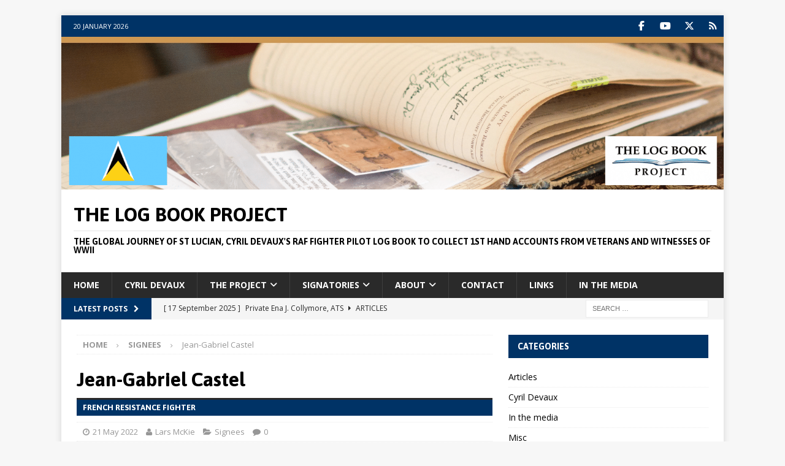

--- FILE ---
content_type: text/html; charset=UTF-8
request_url: https://thelogbookproject.com/jean-gabriel-castel/
body_size: 40270
content:
<!DOCTYPE html>
<html class="no-js mh-one-sb" lang="en-US">
<head>
<meta charset="UTF-8">
<meta name="viewport" content="width=device-width, initial-scale=1.0">
<link rel="profile" href="http://gmpg.org/xfn/11" />

<!-- MapPress Easy Google Maps Version:2.95.8 (https://www.mappresspro.com) -->
<meta name='robots' content='index, follow, max-image-preview:large, max-snippet:-1, max-video-preview:-1' />

	<!-- This site is optimized with the Yoast SEO plugin v26.8 - https://yoast.com/product/yoast-seo-wordpress/ -->
	<title>Jean-Gabriel Castel - The Log Book Project</title>
	<meta name="description" content="Born in Nice he spent part of his youth as part of the French Resistance in WWII, challenging Germany’s wartime occupation of his homeland." />
	<link rel="canonical" href="https://thelogbookproject.com/jean-gabriel-castel/" />
	<meta property="og:locale" content="en_US" />
	<meta property="og:type" content="article" />
	<meta property="og:title" content="Jean-Gabriel Castel - The Log Book Project" />
	<meta property="og:description" content="Born in Nice he spent part of his youth as part of the French Resistance in WWII, challenging Germany’s wartime occupation of his homeland." />
	<meta property="og:url" content="https://thelogbookproject.com/jean-gabriel-castel/" />
	<meta property="og:site_name" content="The Log Book Project" />
	<meta property="article:publisher" content="https://www.facebook.com/lucianlogbook/" />
	<meta property="article:published_time" content="2022-05-21T13:57:00+00:00" />
	<meta property="article:modified_time" content="2024-04-29T12:38:36+00:00" />
	<meta property="og:image" content="https://usercontent.one/wp/thelogbookproject.com/wp-content/uploads/2023/08/Jean-Gabriel-Castel-slider.png?media=1758719448" />
	<meta property="og:image:width" content="678" />
	<meta property="og:image:height" content="381" />
	<meta property="og:image:type" content="image/png" />
	<meta name="author" content="Lars McKie" />
	<meta name="twitter:card" content="summary_large_image" />
	<meta name="twitter:creator" content="@TheLogBookProj1" />
	<meta name="twitter:site" content="@TheLogBookProj1" />
	<meta name="twitter:label1" content="Written by" />
	<meta name="twitter:data1" content="Lars McKie" />
	<meta name="twitter:label2" content="Est. reading time" />
	<meta name="twitter:data2" content="12 minutes" />
	<script type="application/ld+json" class="yoast-schema-graph">{"@context":"https://schema.org","@graph":[{"@type":"Article","@id":"https://thelogbookproject.com/jean-gabriel-castel/#article","isPartOf":{"@id":"https://thelogbookproject.com/jean-gabriel-castel/"},"author":{"name":"Lars McKie","@id":"https://thelogbookproject.com/#/schema/person/2dca51212806a66739d1e84fe191f2c4"},"headline":"Jean-Gabriel Castel","datePublished":"2022-05-21T13:57:00+00:00","dateModified":"2024-04-29T12:38:36+00:00","mainEntityOfPage":{"@id":"https://thelogbookproject.com/jean-gabriel-castel/"},"wordCount":2382,"commentCount":0,"publisher":{"@id":"https://thelogbookproject.com/#organization"},"image":{"@id":"https://thelogbookproject.com/jean-gabriel-castel/#primaryimage"},"thumbnailUrl":"https://i0.wp.com/thelogbookproject.com/wp-content/uploads/2023/08/Jean-Gabriel-Castel-slider.png?fit=678%2C381&ssl=1","keywords":["Crestwood Oral History Project","European Theatre of Operations (ETO)","French Resistance","Liberation of Nice","Operation Dragoon"],"articleSection":["Signees"],"inLanguage":"en-US","potentialAction":[{"@type":"CommentAction","name":"Comment","target":["https://thelogbookproject.com/jean-gabriel-castel/#respond"]}]},{"@type":"WebPage","@id":"https://thelogbookproject.com/jean-gabriel-castel/","url":"https://thelogbookproject.com/jean-gabriel-castel/","name":"Jean-Gabriel Castel - The Log Book Project","isPartOf":{"@id":"https://thelogbookproject.com/#website"},"primaryImageOfPage":{"@id":"https://thelogbookproject.com/jean-gabriel-castel/#primaryimage"},"image":{"@id":"https://thelogbookproject.com/jean-gabriel-castel/#primaryimage"},"thumbnailUrl":"https://i0.wp.com/thelogbookproject.com/wp-content/uploads/2023/08/Jean-Gabriel-Castel-slider.png?fit=678%2C381&ssl=1","datePublished":"2022-05-21T13:57:00+00:00","dateModified":"2024-04-29T12:38:36+00:00","description":"Born in Nice he spent part of his youth as part of the French Resistance in WWII, challenging Germany’s wartime occupation of his homeland.","breadcrumb":{"@id":"https://thelogbookproject.com/jean-gabriel-castel/#breadcrumb"},"inLanguage":"en-US","potentialAction":[{"@type":"ReadAction","target":["https://thelogbookproject.com/jean-gabriel-castel/"]}]},{"@type":"ImageObject","inLanguage":"en-US","@id":"https://thelogbookproject.com/jean-gabriel-castel/#primaryimage","url":"https://i0.wp.com/thelogbookproject.com/wp-content/uploads/2023/08/Jean-Gabriel-Castel-slider.png?fit=678%2C381&ssl=1","contentUrl":"https://i0.wp.com/thelogbookproject.com/wp-content/uploads/2023/08/Jean-Gabriel-Castel-slider.png?fit=678%2C381&ssl=1","width":678,"height":381},{"@type":"BreadcrumbList","@id":"https://thelogbookproject.com/jean-gabriel-castel/#breadcrumb","itemListElement":[{"@type":"ListItem","position":1,"name":"Home","item":"https://thelogbookproject.com/"},{"@type":"ListItem","position":2,"name":"Jean-Gabriel Castel"}]},{"@type":"WebSite","@id":"https://thelogbookproject.com/#website","url":"https://thelogbookproject.com/","name":"The Log Book Project","description":"The global journey of St Lucian, Cyril Devaux&#039;s RAF fighter pilot log book to collect 1st hand accounts from veterans and witnesses of wwii","publisher":{"@id":"https://thelogbookproject.com/#organization"},"potentialAction":[{"@type":"SearchAction","target":{"@type":"EntryPoint","urlTemplate":"https://thelogbookproject.com/?s={search_term_string}"},"query-input":{"@type":"PropertyValueSpecification","valueRequired":true,"valueName":"search_term_string"}}],"inLanguage":"en-US"},{"@type":"Organization","@id":"https://thelogbookproject.com/#organization","name":"The Log Book Project","url":"https://thelogbookproject.com/","logo":{"@type":"ImageObject","inLanguage":"en-US","@id":"https://thelogbookproject.com/#/schema/logo/image/","url":"https://i0.wp.com/thelogbookproject.com/wp-content/uploads/2020/10/cropped-tlb_logo_spit_4-1.png?fit=512%2C512&ssl=1","contentUrl":"https://i0.wp.com/thelogbookproject.com/wp-content/uploads/2020/10/cropped-tlb_logo_spit_4-1.png?fit=512%2C512&ssl=1","width":512,"height":512,"caption":"The Log Book Project"},"image":{"@id":"https://thelogbookproject.com/#/schema/logo/image/"},"sameAs":["https://www.facebook.com/lucianlogbook/","https://x.com/TheLogBookProj1","https://www.youtube.com/channel/UCWjB2DwN_qH2v0G_LEnzFNQ"]},{"@type":"Person","@id":"https://thelogbookproject.com/#/schema/person/2dca51212806a66739d1e84fe191f2c4","name":"Lars McKie","image":{"@type":"ImageObject","inLanguage":"en-US","@id":"https://thelogbookproject.com/#/schema/person/image/","url":"https://thelogbookproject.com/wp-content/uploads/2020/10/48283492_10155892332646629_3519131305663004672_n-96x96.jpg","contentUrl":"https://thelogbookproject.com/wp-content/uploads/2020/10/48283492_10155892332646629_3519131305663004672_n-96x96.jpg","caption":"Lars McKie"},"description":"An ordinary Swede with a lifelong passion for WWII history, simply grateful for the opportunity to participate and contribute to the project. In my professional life, I work with metals—commonly referred to as superalloys—on an international stage, serving both the aerospace and land-based power generation industries.","url":"https://thelogbookproject.com/author/admin_lars/"}]}</script>
	<!-- / Yoast SEO plugin. -->


<link rel='dns-prefetch' href='//www.googletagmanager.com' />
<link rel='dns-prefetch' href='//stats.wp.com' />
<link rel='dns-prefetch' href='//fonts.googleapis.com' />
<link rel='dns-prefetch' href='//maxcdn.bootstrapcdn.com' />
<link rel='dns-prefetch' href='//jetpack.wordpress.com' />
<link rel='dns-prefetch' href='//s0.wp.com' />
<link rel='dns-prefetch' href='//public-api.wordpress.com' />
<link rel='dns-prefetch' href='//0.gravatar.com' />
<link rel='dns-prefetch' href='//1.gravatar.com' />
<link rel='dns-prefetch' href='//2.gravatar.com' />
<link rel='dns-prefetch' href='//widgets.wp.com' />
<link rel='preconnect' href='//i0.wp.com' />
<link rel='preconnect' href='//c0.wp.com' />
<link rel="alternate" type="application/rss+xml" title="The Log Book Project &raquo; Feed" href="https://thelogbookproject.com/feed/" />
<link rel="alternate" type="application/rss+xml" title="The Log Book Project &raquo; Comments Feed" href="https://thelogbookproject.com/comments/feed/" />
<link rel="alternate" type="application/rss+xml" title="The Log Book Project &raquo; Jean-Gabriel Castel Comments Feed" href="https://thelogbookproject.com/jean-gabriel-castel/feed/" />
<link rel="alternate" title="oEmbed (JSON)" type="application/json+oembed" href="https://thelogbookproject.com/wp-json/oembed/1.0/embed?url=https%3A%2F%2Fthelogbookproject.com%2Fjean-gabriel-castel%2F" />
<link rel="alternate" title="oEmbed (XML)" type="text/xml+oembed" href="https://thelogbookproject.com/wp-json/oembed/1.0/embed?url=https%3A%2F%2Fthelogbookproject.com%2Fjean-gabriel-castel%2F&#038;format=xml" />
<style id='wp-img-auto-sizes-contain-inline-css' type='text/css'>
img:is([sizes=auto i],[sizes^="auto," i]){contain-intrinsic-size:3000px 1500px}
/*# sourceURL=wp-img-auto-sizes-contain-inline-css */
</style>
<link rel='stylesheet' id='mci-footnotes-jquery-tooltips-pagelayout-none-css' href='https://usercontent.one/wp/thelogbookproject.com/wp-content/plugins/footnotes/css/footnotes-jqttbrpl0.min.css?ver=2.7.3&media=1758719448' type='text/css' media='all' />
<style id='wp-emoji-styles-inline-css' type='text/css'>

	img.wp-smiley, img.emoji {
		display: inline !important;
		border: none !important;
		box-shadow: none !important;
		height: 1em !important;
		width: 1em !important;
		margin: 0 0.07em !important;
		vertical-align: -0.1em !important;
		background: none !important;
		padding: 0 !important;
	}
/*# sourceURL=wp-emoji-styles-inline-css */
</style>
<link rel='stylesheet' id='wp-block-library-css' href='https://c0.wp.com/c/6.9/wp-includes/css/dist/block-library/style.min.css' type='text/css' media='all' />
<style id='wp-block-gallery-inline-css' type='text/css'>
.blocks-gallery-grid:not(.has-nested-images),.wp-block-gallery:not(.has-nested-images){display:flex;flex-wrap:wrap;list-style-type:none;margin:0;padding:0}.blocks-gallery-grid:not(.has-nested-images) .blocks-gallery-image,.blocks-gallery-grid:not(.has-nested-images) .blocks-gallery-item,.wp-block-gallery:not(.has-nested-images) .blocks-gallery-image,.wp-block-gallery:not(.has-nested-images) .blocks-gallery-item{display:flex;flex-direction:column;flex-grow:1;justify-content:center;margin:0 1em 1em 0;position:relative;width:calc(50% - 1em)}.blocks-gallery-grid:not(.has-nested-images) .blocks-gallery-image:nth-of-type(2n),.blocks-gallery-grid:not(.has-nested-images) .blocks-gallery-item:nth-of-type(2n),.wp-block-gallery:not(.has-nested-images) .blocks-gallery-image:nth-of-type(2n),.wp-block-gallery:not(.has-nested-images) .blocks-gallery-item:nth-of-type(2n){margin-right:0}.blocks-gallery-grid:not(.has-nested-images) .blocks-gallery-image figure,.blocks-gallery-grid:not(.has-nested-images) .blocks-gallery-item figure,.wp-block-gallery:not(.has-nested-images) .blocks-gallery-image figure,.wp-block-gallery:not(.has-nested-images) .blocks-gallery-item figure{align-items:flex-end;display:flex;height:100%;justify-content:flex-start;margin:0}.blocks-gallery-grid:not(.has-nested-images) .blocks-gallery-image img,.blocks-gallery-grid:not(.has-nested-images) .blocks-gallery-item img,.wp-block-gallery:not(.has-nested-images) .blocks-gallery-image img,.wp-block-gallery:not(.has-nested-images) .blocks-gallery-item img{display:block;height:auto;max-width:100%;width:auto}.blocks-gallery-grid:not(.has-nested-images) .blocks-gallery-image figcaption,.blocks-gallery-grid:not(.has-nested-images) .blocks-gallery-item figcaption,.wp-block-gallery:not(.has-nested-images) .blocks-gallery-image figcaption,.wp-block-gallery:not(.has-nested-images) .blocks-gallery-item figcaption{background:linear-gradient(0deg,#000000b3,#0000004d 70%,#0000);bottom:0;box-sizing:border-box;color:#fff;font-size:.8em;margin:0;max-height:100%;overflow:auto;padding:3em .77em .7em;position:absolute;text-align:center;width:100%;z-index:2}.blocks-gallery-grid:not(.has-nested-images) .blocks-gallery-image figcaption img,.blocks-gallery-grid:not(.has-nested-images) .blocks-gallery-item figcaption img,.wp-block-gallery:not(.has-nested-images) .blocks-gallery-image figcaption img,.wp-block-gallery:not(.has-nested-images) .blocks-gallery-item figcaption img{display:inline}.blocks-gallery-grid:not(.has-nested-images) figcaption,.wp-block-gallery:not(.has-nested-images) figcaption{flex-grow:1}.blocks-gallery-grid:not(.has-nested-images).is-cropped .blocks-gallery-image a,.blocks-gallery-grid:not(.has-nested-images).is-cropped .blocks-gallery-image img,.blocks-gallery-grid:not(.has-nested-images).is-cropped .blocks-gallery-item a,.blocks-gallery-grid:not(.has-nested-images).is-cropped .blocks-gallery-item img,.wp-block-gallery:not(.has-nested-images).is-cropped .blocks-gallery-image a,.wp-block-gallery:not(.has-nested-images).is-cropped .blocks-gallery-image img,.wp-block-gallery:not(.has-nested-images).is-cropped .blocks-gallery-item a,.wp-block-gallery:not(.has-nested-images).is-cropped .blocks-gallery-item img{flex:1;height:100%;object-fit:cover;width:100%}.blocks-gallery-grid:not(.has-nested-images).columns-1 .blocks-gallery-image,.blocks-gallery-grid:not(.has-nested-images).columns-1 .blocks-gallery-item,.wp-block-gallery:not(.has-nested-images).columns-1 .blocks-gallery-image,.wp-block-gallery:not(.has-nested-images).columns-1 .blocks-gallery-item{margin-right:0;width:100%}@media (min-width:600px){.blocks-gallery-grid:not(.has-nested-images).columns-3 .blocks-gallery-image,.blocks-gallery-grid:not(.has-nested-images).columns-3 .blocks-gallery-item,.wp-block-gallery:not(.has-nested-images).columns-3 .blocks-gallery-image,.wp-block-gallery:not(.has-nested-images).columns-3 .blocks-gallery-item{margin-right:1em;width:calc(33.33333% - .66667em)}.blocks-gallery-grid:not(.has-nested-images).columns-4 .blocks-gallery-image,.blocks-gallery-grid:not(.has-nested-images).columns-4 .blocks-gallery-item,.wp-block-gallery:not(.has-nested-images).columns-4 .blocks-gallery-image,.wp-block-gallery:not(.has-nested-images).columns-4 .blocks-gallery-item{margin-right:1em;width:calc(25% - .75em)}.blocks-gallery-grid:not(.has-nested-images).columns-5 .blocks-gallery-image,.blocks-gallery-grid:not(.has-nested-images).columns-5 .blocks-gallery-item,.wp-block-gallery:not(.has-nested-images).columns-5 .blocks-gallery-image,.wp-block-gallery:not(.has-nested-images).columns-5 .blocks-gallery-item{margin-right:1em;width:calc(20% - .8em)}.blocks-gallery-grid:not(.has-nested-images).columns-6 .blocks-gallery-image,.blocks-gallery-grid:not(.has-nested-images).columns-6 .blocks-gallery-item,.wp-block-gallery:not(.has-nested-images).columns-6 .blocks-gallery-image,.wp-block-gallery:not(.has-nested-images).columns-6 .blocks-gallery-item{margin-right:1em;width:calc(16.66667% - .83333em)}.blocks-gallery-grid:not(.has-nested-images).columns-7 .blocks-gallery-image,.blocks-gallery-grid:not(.has-nested-images).columns-7 .blocks-gallery-item,.wp-block-gallery:not(.has-nested-images).columns-7 .blocks-gallery-image,.wp-block-gallery:not(.has-nested-images).columns-7 .blocks-gallery-item{margin-right:1em;width:calc(14.28571% - .85714em)}.blocks-gallery-grid:not(.has-nested-images).columns-8 .blocks-gallery-image,.blocks-gallery-grid:not(.has-nested-images).columns-8 .blocks-gallery-item,.wp-block-gallery:not(.has-nested-images).columns-8 .blocks-gallery-image,.wp-block-gallery:not(.has-nested-images).columns-8 .blocks-gallery-item{margin-right:1em;width:calc(12.5% - .875em)}.blocks-gallery-grid:not(.has-nested-images).columns-1 .blocks-gallery-image:nth-of-type(1n),.blocks-gallery-grid:not(.has-nested-images).columns-1 .blocks-gallery-item:nth-of-type(1n),.blocks-gallery-grid:not(.has-nested-images).columns-2 .blocks-gallery-image:nth-of-type(2n),.blocks-gallery-grid:not(.has-nested-images).columns-2 .blocks-gallery-item:nth-of-type(2n),.blocks-gallery-grid:not(.has-nested-images).columns-3 .blocks-gallery-image:nth-of-type(3n),.blocks-gallery-grid:not(.has-nested-images).columns-3 .blocks-gallery-item:nth-of-type(3n),.blocks-gallery-grid:not(.has-nested-images).columns-4 .blocks-gallery-image:nth-of-type(4n),.blocks-gallery-grid:not(.has-nested-images).columns-4 .blocks-gallery-item:nth-of-type(4n),.blocks-gallery-grid:not(.has-nested-images).columns-5 .blocks-gallery-image:nth-of-type(5n),.blocks-gallery-grid:not(.has-nested-images).columns-5 .blocks-gallery-item:nth-of-type(5n),.blocks-gallery-grid:not(.has-nested-images).columns-6 .blocks-gallery-image:nth-of-type(6n),.blocks-gallery-grid:not(.has-nested-images).columns-6 .blocks-gallery-item:nth-of-type(6n),.blocks-gallery-grid:not(.has-nested-images).columns-7 .blocks-gallery-image:nth-of-type(7n),.blocks-gallery-grid:not(.has-nested-images).columns-7 .blocks-gallery-item:nth-of-type(7n),.blocks-gallery-grid:not(.has-nested-images).columns-8 .blocks-gallery-image:nth-of-type(8n),.blocks-gallery-grid:not(.has-nested-images).columns-8 .blocks-gallery-item:nth-of-type(8n),.wp-block-gallery:not(.has-nested-images).columns-1 .blocks-gallery-image:nth-of-type(1n),.wp-block-gallery:not(.has-nested-images).columns-1 .blocks-gallery-item:nth-of-type(1n),.wp-block-gallery:not(.has-nested-images).columns-2 .blocks-gallery-image:nth-of-type(2n),.wp-block-gallery:not(.has-nested-images).columns-2 .blocks-gallery-item:nth-of-type(2n),.wp-block-gallery:not(.has-nested-images).columns-3 .blocks-gallery-image:nth-of-type(3n),.wp-block-gallery:not(.has-nested-images).columns-3 .blocks-gallery-item:nth-of-type(3n),.wp-block-gallery:not(.has-nested-images).columns-4 .blocks-gallery-image:nth-of-type(4n),.wp-block-gallery:not(.has-nested-images).columns-4 .blocks-gallery-item:nth-of-type(4n),.wp-block-gallery:not(.has-nested-images).columns-5 .blocks-gallery-image:nth-of-type(5n),.wp-block-gallery:not(.has-nested-images).columns-5 .blocks-gallery-item:nth-of-type(5n),.wp-block-gallery:not(.has-nested-images).columns-6 .blocks-gallery-image:nth-of-type(6n),.wp-block-gallery:not(.has-nested-images).columns-6 .blocks-gallery-item:nth-of-type(6n),.wp-block-gallery:not(.has-nested-images).columns-7 .blocks-gallery-image:nth-of-type(7n),.wp-block-gallery:not(.has-nested-images).columns-7 .blocks-gallery-item:nth-of-type(7n),.wp-block-gallery:not(.has-nested-images).columns-8 .blocks-gallery-image:nth-of-type(8n),.wp-block-gallery:not(.has-nested-images).columns-8 .blocks-gallery-item:nth-of-type(8n){margin-right:0}}.blocks-gallery-grid:not(.has-nested-images) .blocks-gallery-image:last-child,.blocks-gallery-grid:not(.has-nested-images) .blocks-gallery-item:last-child,.wp-block-gallery:not(.has-nested-images) .blocks-gallery-image:last-child,.wp-block-gallery:not(.has-nested-images) .blocks-gallery-item:last-child{margin-right:0}.blocks-gallery-grid:not(.has-nested-images).alignleft,.blocks-gallery-grid:not(.has-nested-images).alignright,.wp-block-gallery:not(.has-nested-images).alignleft,.wp-block-gallery:not(.has-nested-images).alignright{max-width:420px;width:100%}.blocks-gallery-grid:not(.has-nested-images).aligncenter .blocks-gallery-item figure,.wp-block-gallery:not(.has-nested-images).aligncenter .blocks-gallery-item figure{justify-content:center}.wp-block-gallery:not(.is-cropped) .blocks-gallery-item{align-self:flex-start}figure.wp-block-gallery.has-nested-images{align-items:normal}.wp-block-gallery.has-nested-images figure.wp-block-image:not(#individual-image){margin:0;width:calc(50% - var(--wp--style--unstable-gallery-gap, 16px)/2)}.wp-block-gallery.has-nested-images figure.wp-block-image{box-sizing:border-box;display:flex;flex-direction:column;flex-grow:1;justify-content:center;max-width:100%;position:relative}.wp-block-gallery.has-nested-images figure.wp-block-image>a,.wp-block-gallery.has-nested-images figure.wp-block-image>div{flex-direction:column;flex-grow:1;margin:0}.wp-block-gallery.has-nested-images figure.wp-block-image img{display:block;height:auto;max-width:100%!important;width:auto}.wp-block-gallery.has-nested-images figure.wp-block-image figcaption,.wp-block-gallery.has-nested-images figure.wp-block-image:has(figcaption):before{bottom:0;left:0;max-height:100%;position:absolute;right:0}.wp-block-gallery.has-nested-images figure.wp-block-image:has(figcaption):before{backdrop-filter:blur(3px);content:"";height:100%;-webkit-mask-image:linear-gradient(0deg,#000 20%,#0000);mask-image:linear-gradient(0deg,#000 20%,#0000);max-height:40%;pointer-events:none}.wp-block-gallery.has-nested-images figure.wp-block-image figcaption{box-sizing:border-box;color:#fff;font-size:13px;margin:0;overflow:auto;padding:1em;text-align:center;text-shadow:0 0 1.5px #000}.wp-block-gallery.has-nested-images figure.wp-block-image figcaption::-webkit-scrollbar{height:12px;width:12px}.wp-block-gallery.has-nested-images figure.wp-block-image figcaption::-webkit-scrollbar-track{background-color:initial}.wp-block-gallery.has-nested-images figure.wp-block-image figcaption::-webkit-scrollbar-thumb{background-clip:padding-box;background-color:initial;border:3px solid #0000;border-radius:8px}.wp-block-gallery.has-nested-images figure.wp-block-image figcaption:focus-within::-webkit-scrollbar-thumb,.wp-block-gallery.has-nested-images figure.wp-block-image figcaption:focus::-webkit-scrollbar-thumb,.wp-block-gallery.has-nested-images figure.wp-block-image figcaption:hover::-webkit-scrollbar-thumb{background-color:#fffc}.wp-block-gallery.has-nested-images figure.wp-block-image figcaption{scrollbar-color:#0000 #0000;scrollbar-gutter:stable both-edges;scrollbar-width:thin}.wp-block-gallery.has-nested-images figure.wp-block-image figcaption:focus,.wp-block-gallery.has-nested-images figure.wp-block-image figcaption:focus-within,.wp-block-gallery.has-nested-images figure.wp-block-image figcaption:hover{scrollbar-color:#fffc #0000}.wp-block-gallery.has-nested-images figure.wp-block-image figcaption{will-change:transform}@media (hover:none){.wp-block-gallery.has-nested-images figure.wp-block-image figcaption{scrollbar-color:#fffc #0000}}.wp-block-gallery.has-nested-images figure.wp-block-image figcaption{background:linear-gradient(0deg,#0006,#0000)}.wp-block-gallery.has-nested-images figure.wp-block-image figcaption img{display:inline}.wp-block-gallery.has-nested-images figure.wp-block-image figcaption a{color:inherit}.wp-block-gallery.has-nested-images figure.wp-block-image.has-custom-border img{box-sizing:border-box}.wp-block-gallery.has-nested-images figure.wp-block-image.has-custom-border>a,.wp-block-gallery.has-nested-images figure.wp-block-image.has-custom-border>div,.wp-block-gallery.has-nested-images figure.wp-block-image.is-style-rounded>a,.wp-block-gallery.has-nested-images figure.wp-block-image.is-style-rounded>div{flex:1 1 auto}.wp-block-gallery.has-nested-images figure.wp-block-image.has-custom-border figcaption,.wp-block-gallery.has-nested-images figure.wp-block-image.is-style-rounded figcaption{background:none;color:inherit;flex:initial;margin:0;padding:10px 10px 9px;position:relative;text-shadow:none}.wp-block-gallery.has-nested-images figure.wp-block-image.has-custom-border:before,.wp-block-gallery.has-nested-images figure.wp-block-image.is-style-rounded:before{content:none}.wp-block-gallery.has-nested-images figcaption{flex-basis:100%;flex-grow:1;text-align:center}.wp-block-gallery.has-nested-images:not(.is-cropped) figure.wp-block-image:not(#individual-image){margin-bottom:auto;margin-top:0}.wp-block-gallery.has-nested-images.is-cropped figure.wp-block-image:not(#individual-image){align-self:inherit}.wp-block-gallery.has-nested-images.is-cropped figure.wp-block-image:not(#individual-image)>a,.wp-block-gallery.has-nested-images.is-cropped figure.wp-block-image:not(#individual-image)>div:not(.components-drop-zone){display:flex}.wp-block-gallery.has-nested-images.is-cropped figure.wp-block-image:not(#individual-image) a,.wp-block-gallery.has-nested-images.is-cropped figure.wp-block-image:not(#individual-image) img{flex:1 0 0%;height:100%;object-fit:cover;width:100%}.wp-block-gallery.has-nested-images.columns-1 figure.wp-block-image:not(#individual-image){width:100%}@media (min-width:600px){.wp-block-gallery.has-nested-images.columns-3 figure.wp-block-image:not(#individual-image){width:calc(33.33333% - var(--wp--style--unstable-gallery-gap, 16px)*.66667)}.wp-block-gallery.has-nested-images.columns-4 figure.wp-block-image:not(#individual-image){width:calc(25% - var(--wp--style--unstable-gallery-gap, 16px)*.75)}.wp-block-gallery.has-nested-images.columns-5 figure.wp-block-image:not(#individual-image){width:calc(20% - var(--wp--style--unstable-gallery-gap, 16px)*.8)}.wp-block-gallery.has-nested-images.columns-6 figure.wp-block-image:not(#individual-image){width:calc(16.66667% - var(--wp--style--unstable-gallery-gap, 16px)*.83333)}.wp-block-gallery.has-nested-images.columns-7 figure.wp-block-image:not(#individual-image){width:calc(14.28571% - var(--wp--style--unstable-gallery-gap, 16px)*.85714)}.wp-block-gallery.has-nested-images.columns-8 figure.wp-block-image:not(#individual-image){width:calc(12.5% - var(--wp--style--unstable-gallery-gap, 16px)*.875)}.wp-block-gallery.has-nested-images.columns-default figure.wp-block-image:not(#individual-image){width:calc(33.33% - var(--wp--style--unstable-gallery-gap, 16px)*.66667)}.wp-block-gallery.has-nested-images.columns-default figure.wp-block-image:not(#individual-image):first-child:nth-last-child(2),.wp-block-gallery.has-nested-images.columns-default figure.wp-block-image:not(#individual-image):first-child:nth-last-child(2)~figure.wp-block-image:not(#individual-image){width:calc(50% - var(--wp--style--unstable-gallery-gap, 16px)*.5)}.wp-block-gallery.has-nested-images.columns-default figure.wp-block-image:not(#individual-image):first-child:last-child{width:100%}}.wp-block-gallery.has-nested-images.alignleft,.wp-block-gallery.has-nested-images.alignright{max-width:420px;width:100%}.wp-block-gallery.has-nested-images.aligncenter{justify-content:center}
/*# sourceURL=https://c0.wp.com/c/6.9/wp-includes/blocks/gallery/style.min.css */
</style>
<style id='wp-block-heading-inline-css' type='text/css'>
h1:where(.wp-block-heading).has-background,h2:where(.wp-block-heading).has-background,h3:where(.wp-block-heading).has-background,h4:where(.wp-block-heading).has-background,h5:where(.wp-block-heading).has-background,h6:where(.wp-block-heading).has-background{padding:1.25em 2.375em}h1.has-text-align-left[style*=writing-mode]:where([style*=vertical-lr]),h1.has-text-align-right[style*=writing-mode]:where([style*=vertical-rl]),h2.has-text-align-left[style*=writing-mode]:where([style*=vertical-lr]),h2.has-text-align-right[style*=writing-mode]:where([style*=vertical-rl]),h3.has-text-align-left[style*=writing-mode]:where([style*=vertical-lr]),h3.has-text-align-right[style*=writing-mode]:where([style*=vertical-rl]),h4.has-text-align-left[style*=writing-mode]:where([style*=vertical-lr]),h4.has-text-align-right[style*=writing-mode]:where([style*=vertical-rl]),h5.has-text-align-left[style*=writing-mode]:where([style*=vertical-lr]),h5.has-text-align-right[style*=writing-mode]:where([style*=vertical-rl]),h6.has-text-align-left[style*=writing-mode]:where([style*=vertical-lr]),h6.has-text-align-right[style*=writing-mode]:where([style*=vertical-rl]){rotate:180deg}
/*# sourceURL=https://c0.wp.com/c/6.9/wp-includes/blocks/heading/style.min.css */
</style>
<style id='wp-block-image-inline-css' type='text/css'>
.wp-block-image>a,.wp-block-image>figure>a{display:inline-block}.wp-block-image img{box-sizing:border-box;height:auto;max-width:100%;vertical-align:bottom}@media not (prefers-reduced-motion){.wp-block-image img.hide{visibility:hidden}.wp-block-image img.show{animation:show-content-image .4s}}.wp-block-image[style*=border-radius] img,.wp-block-image[style*=border-radius]>a{border-radius:inherit}.wp-block-image.has-custom-border img{box-sizing:border-box}.wp-block-image.aligncenter{text-align:center}.wp-block-image.alignfull>a,.wp-block-image.alignwide>a{width:100%}.wp-block-image.alignfull img,.wp-block-image.alignwide img{height:auto;width:100%}.wp-block-image .aligncenter,.wp-block-image .alignleft,.wp-block-image .alignright,.wp-block-image.aligncenter,.wp-block-image.alignleft,.wp-block-image.alignright{display:table}.wp-block-image .aligncenter>figcaption,.wp-block-image .alignleft>figcaption,.wp-block-image .alignright>figcaption,.wp-block-image.aligncenter>figcaption,.wp-block-image.alignleft>figcaption,.wp-block-image.alignright>figcaption{caption-side:bottom;display:table-caption}.wp-block-image .alignleft{float:left;margin:.5em 1em .5em 0}.wp-block-image .alignright{float:right;margin:.5em 0 .5em 1em}.wp-block-image .aligncenter{margin-left:auto;margin-right:auto}.wp-block-image :where(figcaption){margin-bottom:1em;margin-top:.5em}.wp-block-image.is-style-circle-mask img{border-radius:9999px}@supports ((-webkit-mask-image:none) or (mask-image:none)) or (-webkit-mask-image:none){.wp-block-image.is-style-circle-mask img{border-radius:0;-webkit-mask-image:url('data:image/svg+xml;utf8,<svg viewBox="0 0 100 100" xmlns="http://www.w3.org/2000/svg"><circle cx="50" cy="50" r="50"/></svg>');mask-image:url('data:image/svg+xml;utf8,<svg viewBox="0 0 100 100" xmlns="http://www.w3.org/2000/svg"><circle cx="50" cy="50" r="50"/></svg>');mask-mode:alpha;-webkit-mask-position:center;mask-position:center;-webkit-mask-repeat:no-repeat;mask-repeat:no-repeat;-webkit-mask-size:contain;mask-size:contain}}:root :where(.wp-block-image.is-style-rounded img,.wp-block-image .is-style-rounded img){border-radius:9999px}.wp-block-image figure{margin:0}.wp-lightbox-container{display:flex;flex-direction:column;position:relative}.wp-lightbox-container img{cursor:zoom-in}.wp-lightbox-container img:hover+button{opacity:1}.wp-lightbox-container button{align-items:center;backdrop-filter:blur(16px) saturate(180%);background-color:#5a5a5a40;border:none;border-radius:4px;cursor:zoom-in;display:flex;height:20px;justify-content:center;opacity:0;padding:0;position:absolute;right:16px;text-align:center;top:16px;width:20px;z-index:100}@media not (prefers-reduced-motion){.wp-lightbox-container button{transition:opacity .2s ease}}.wp-lightbox-container button:focus-visible{outline:3px auto #5a5a5a40;outline:3px auto -webkit-focus-ring-color;outline-offset:3px}.wp-lightbox-container button:hover{cursor:pointer;opacity:1}.wp-lightbox-container button:focus{opacity:1}.wp-lightbox-container button:focus,.wp-lightbox-container button:hover,.wp-lightbox-container button:not(:hover):not(:active):not(.has-background){background-color:#5a5a5a40;border:none}.wp-lightbox-overlay{box-sizing:border-box;cursor:zoom-out;height:100vh;left:0;overflow:hidden;position:fixed;top:0;visibility:hidden;width:100%;z-index:100000}.wp-lightbox-overlay .close-button{align-items:center;cursor:pointer;display:flex;justify-content:center;min-height:40px;min-width:40px;padding:0;position:absolute;right:calc(env(safe-area-inset-right) + 16px);top:calc(env(safe-area-inset-top) + 16px);z-index:5000000}.wp-lightbox-overlay .close-button:focus,.wp-lightbox-overlay .close-button:hover,.wp-lightbox-overlay .close-button:not(:hover):not(:active):not(.has-background){background:none;border:none}.wp-lightbox-overlay .lightbox-image-container{height:var(--wp--lightbox-container-height);left:50%;overflow:hidden;position:absolute;top:50%;transform:translate(-50%,-50%);transform-origin:top left;width:var(--wp--lightbox-container-width);z-index:9999999999}.wp-lightbox-overlay .wp-block-image{align-items:center;box-sizing:border-box;display:flex;height:100%;justify-content:center;margin:0;position:relative;transform-origin:0 0;width:100%;z-index:3000000}.wp-lightbox-overlay .wp-block-image img{height:var(--wp--lightbox-image-height);min-height:var(--wp--lightbox-image-height);min-width:var(--wp--lightbox-image-width);width:var(--wp--lightbox-image-width)}.wp-lightbox-overlay .wp-block-image figcaption{display:none}.wp-lightbox-overlay button{background:none;border:none}.wp-lightbox-overlay .scrim{background-color:#fff;height:100%;opacity:.9;position:absolute;width:100%;z-index:2000000}.wp-lightbox-overlay.active{visibility:visible}@media not (prefers-reduced-motion){.wp-lightbox-overlay.active{animation:turn-on-visibility .25s both}.wp-lightbox-overlay.active img{animation:turn-on-visibility .35s both}.wp-lightbox-overlay.show-closing-animation:not(.active){animation:turn-off-visibility .35s both}.wp-lightbox-overlay.show-closing-animation:not(.active) img{animation:turn-off-visibility .25s both}.wp-lightbox-overlay.zoom.active{animation:none;opacity:1;visibility:visible}.wp-lightbox-overlay.zoom.active .lightbox-image-container{animation:lightbox-zoom-in .4s}.wp-lightbox-overlay.zoom.active .lightbox-image-container img{animation:none}.wp-lightbox-overlay.zoom.active .scrim{animation:turn-on-visibility .4s forwards}.wp-lightbox-overlay.zoom.show-closing-animation:not(.active){animation:none}.wp-lightbox-overlay.zoom.show-closing-animation:not(.active) .lightbox-image-container{animation:lightbox-zoom-out .4s}.wp-lightbox-overlay.zoom.show-closing-animation:not(.active) .lightbox-image-container img{animation:none}.wp-lightbox-overlay.zoom.show-closing-animation:not(.active) .scrim{animation:turn-off-visibility .4s forwards}}@keyframes show-content-image{0%{visibility:hidden}99%{visibility:hidden}to{visibility:visible}}@keyframes turn-on-visibility{0%{opacity:0}to{opacity:1}}@keyframes turn-off-visibility{0%{opacity:1;visibility:visible}99%{opacity:0;visibility:visible}to{opacity:0;visibility:hidden}}@keyframes lightbox-zoom-in{0%{transform:translate(calc((-100vw + var(--wp--lightbox-scrollbar-width))/2 + var(--wp--lightbox-initial-left-position)),calc(-50vh + var(--wp--lightbox-initial-top-position))) scale(var(--wp--lightbox-scale))}to{transform:translate(-50%,-50%) scale(1)}}@keyframes lightbox-zoom-out{0%{transform:translate(-50%,-50%) scale(1);visibility:visible}99%{visibility:visible}to{transform:translate(calc((-100vw + var(--wp--lightbox-scrollbar-width))/2 + var(--wp--lightbox-initial-left-position)),calc(-50vh + var(--wp--lightbox-initial-top-position))) scale(var(--wp--lightbox-scale));visibility:hidden}}
/*# sourceURL=https://c0.wp.com/c/6.9/wp-includes/blocks/image/style.min.css */
</style>
<style id='wp-block-list-inline-css' type='text/css'>
ol,ul{box-sizing:border-box}:root :where(.wp-block-list.has-background){padding:1.25em 2.375em}
/*# sourceURL=https://c0.wp.com/c/6.9/wp-includes/blocks/list/style.min.css */
</style>
<style id='wp-block-video-inline-css' type='text/css'>
.wp-block-video{box-sizing:border-box}.wp-block-video video{height:auto;vertical-align:middle;width:100%}@supports (position:sticky){.wp-block-video [poster]{object-fit:cover}}.wp-block-video.aligncenter{text-align:center}.wp-block-video :where(figcaption){margin-bottom:1em;margin-top:.5em}
/*# sourceURL=https://c0.wp.com/c/6.9/wp-includes/blocks/video/style.min.css */
</style>
<style id='wp-block-paragraph-inline-css' type='text/css'>
.is-small-text{font-size:.875em}.is-regular-text{font-size:1em}.is-large-text{font-size:2.25em}.is-larger-text{font-size:3em}.has-drop-cap:not(:focus):first-letter{float:left;font-size:8.4em;font-style:normal;font-weight:100;line-height:.68;margin:.05em .1em 0 0;text-transform:uppercase}body.rtl .has-drop-cap:not(:focus):first-letter{float:none;margin-left:.1em}p.has-drop-cap.has-background{overflow:hidden}:root :where(p.has-background){padding:1.25em 2.375em}:where(p.has-text-color:not(.has-link-color)) a{color:inherit}p.has-text-align-left[style*="writing-mode:vertical-lr"],p.has-text-align-right[style*="writing-mode:vertical-rl"]{rotate:180deg}
/*# sourceURL=https://c0.wp.com/c/6.9/wp-includes/blocks/paragraph/style.min.css */
</style>
<style id='wp-block-quote-inline-css' type='text/css'>
.wp-block-quote{box-sizing:border-box;overflow-wrap:break-word}.wp-block-quote.is-large:where(:not(.is-style-plain)),.wp-block-quote.is-style-large:where(:not(.is-style-plain)){margin-bottom:1em;padding:0 1em}.wp-block-quote.is-large:where(:not(.is-style-plain)) p,.wp-block-quote.is-style-large:where(:not(.is-style-plain)) p{font-size:1.5em;font-style:italic;line-height:1.6}.wp-block-quote.is-large:where(:not(.is-style-plain)) cite,.wp-block-quote.is-large:where(:not(.is-style-plain)) footer,.wp-block-quote.is-style-large:where(:not(.is-style-plain)) cite,.wp-block-quote.is-style-large:where(:not(.is-style-plain)) footer{font-size:1.125em;text-align:right}.wp-block-quote>cite{display:block}
/*# sourceURL=https://c0.wp.com/c/6.9/wp-includes/blocks/quote/style.min.css */
</style>
<style id='wp-block-separator-inline-css' type='text/css'>
@charset "UTF-8";.wp-block-separator{border:none;border-top:2px solid}:root :where(.wp-block-separator.is-style-dots){height:auto;line-height:1;text-align:center}:root :where(.wp-block-separator.is-style-dots):before{color:currentColor;content:"···";font-family:serif;font-size:1.5em;letter-spacing:2em;padding-left:2em}.wp-block-separator.is-style-dots{background:none!important;border:none!important}
/*# sourceURL=https://c0.wp.com/c/6.9/wp-includes/blocks/separator/style.min.css */
</style>
<style id='global-styles-inline-css' type='text/css'>
:root{--wp--preset--aspect-ratio--square: 1;--wp--preset--aspect-ratio--4-3: 4/3;--wp--preset--aspect-ratio--3-4: 3/4;--wp--preset--aspect-ratio--3-2: 3/2;--wp--preset--aspect-ratio--2-3: 2/3;--wp--preset--aspect-ratio--16-9: 16/9;--wp--preset--aspect-ratio--9-16: 9/16;--wp--preset--color--black: #000000;--wp--preset--color--cyan-bluish-gray: #abb8c3;--wp--preset--color--white: #ffffff;--wp--preset--color--pale-pink: #f78da7;--wp--preset--color--vivid-red: #cf2e2e;--wp--preset--color--luminous-vivid-orange: #ff6900;--wp--preset--color--luminous-vivid-amber: #fcb900;--wp--preset--color--light-green-cyan: #7bdcb5;--wp--preset--color--vivid-green-cyan: #00d084;--wp--preset--color--pale-cyan-blue: #8ed1fc;--wp--preset--color--vivid-cyan-blue: #0693e3;--wp--preset--color--vivid-purple: #9b51e0;--wp--preset--gradient--vivid-cyan-blue-to-vivid-purple: linear-gradient(135deg,rgb(6,147,227) 0%,rgb(155,81,224) 100%);--wp--preset--gradient--light-green-cyan-to-vivid-green-cyan: linear-gradient(135deg,rgb(122,220,180) 0%,rgb(0,208,130) 100%);--wp--preset--gradient--luminous-vivid-amber-to-luminous-vivid-orange: linear-gradient(135deg,rgb(252,185,0) 0%,rgb(255,105,0) 100%);--wp--preset--gradient--luminous-vivid-orange-to-vivid-red: linear-gradient(135deg,rgb(255,105,0) 0%,rgb(207,46,46) 100%);--wp--preset--gradient--very-light-gray-to-cyan-bluish-gray: linear-gradient(135deg,rgb(238,238,238) 0%,rgb(169,184,195) 100%);--wp--preset--gradient--cool-to-warm-spectrum: linear-gradient(135deg,rgb(74,234,220) 0%,rgb(151,120,209) 20%,rgb(207,42,186) 40%,rgb(238,44,130) 60%,rgb(251,105,98) 80%,rgb(254,248,76) 100%);--wp--preset--gradient--blush-light-purple: linear-gradient(135deg,rgb(255,206,236) 0%,rgb(152,150,240) 100%);--wp--preset--gradient--blush-bordeaux: linear-gradient(135deg,rgb(254,205,165) 0%,rgb(254,45,45) 50%,rgb(107,0,62) 100%);--wp--preset--gradient--luminous-dusk: linear-gradient(135deg,rgb(255,203,112) 0%,rgb(199,81,192) 50%,rgb(65,88,208) 100%);--wp--preset--gradient--pale-ocean: linear-gradient(135deg,rgb(255,245,203) 0%,rgb(182,227,212) 50%,rgb(51,167,181) 100%);--wp--preset--gradient--electric-grass: linear-gradient(135deg,rgb(202,248,128) 0%,rgb(113,206,126) 100%);--wp--preset--gradient--midnight: linear-gradient(135deg,rgb(2,3,129) 0%,rgb(40,116,252) 100%);--wp--preset--font-size--small: 13px;--wp--preset--font-size--medium: 20px;--wp--preset--font-size--large: 36px;--wp--preset--font-size--x-large: 42px;--wp--preset--spacing--20: 0.44rem;--wp--preset--spacing--30: 0.67rem;--wp--preset--spacing--40: 1rem;--wp--preset--spacing--50: 1.5rem;--wp--preset--spacing--60: 2.25rem;--wp--preset--spacing--70: 3.38rem;--wp--preset--spacing--80: 5.06rem;--wp--preset--shadow--natural: 6px 6px 9px rgba(0, 0, 0, 0.2);--wp--preset--shadow--deep: 12px 12px 50px rgba(0, 0, 0, 0.4);--wp--preset--shadow--sharp: 6px 6px 0px rgba(0, 0, 0, 0.2);--wp--preset--shadow--outlined: 6px 6px 0px -3px rgb(255, 255, 255), 6px 6px rgb(0, 0, 0);--wp--preset--shadow--crisp: 6px 6px 0px rgb(0, 0, 0);}:where(.is-layout-flex){gap: 0.5em;}:where(.is-layout-grid){gap: 0.5em;}body .is-layout-flex{display: flex;}.is-layout-flex{flex-wrap: wrap;align-items: center;}.is-layout-flex > :is(*, div){margin: 0;}body .is-layout-grid{display: grid;}.is-layout-grid > :is(*, div){margin: 0;}:where(.wp-block-columns.is-layout-flex){gap: 2em;}:where(.wp-block-columns.is-layout-grid){gap: 2em;}:where(.wp-block-post-template.is-layout-flex){gap: 1.25em;}:where(.wp-block-post-template.is-layout-grid){gap: 1.25em;}.has-black-color{color: var(--wp--preset--color--black) !important;}.has-cyan-bluish-gray-color{color: var(--wp--preset--color--cyan-bluish-gray) !important;}.has-white-color{color: var(--wp--preset--color--white) !important;}.has-pale-pink-color{color: var(--wp--preset--color--pale-pink) !important;}.has-vivid-red-color{color: var(--wp--preset--color--vivid-red) !important;}.has-luminous-vivid-orange-color{color: var(--wp--preset--color--luminous-vivid-orange) !important;}.has-luminous-vivid-amber-color{color: var(--wp--preset--color--luminous-vivid-amber) !important;}.has-light-green-cyan-color{color: var(--wp--preset--color--light-green-cyan) !important;}.has-vivid-green-cyan-color{color: var(--wp--preset--color--vivid-green-cyan) !important;}.has-pale-cyan-blue-color{color: var(--wp--preset--color--pale-cyan-blue) !important;}.has-vivid-cyan-blue-color{color: var(--wp--preset--color--vivid-cyan-blue) !important;}.has-vivid-purple-color{color: var(--wp--preset--color--vivid-purple) !important;}.has-black-background-color{background-color: var(--wp--preset--color--black) !important;}.has-cyan-bluish-gray-background-color{background-color: var(--wp--preset--color--cyan-bluish-gray) !important;}.has-white-background-color{background-color: var(--wp--preset--color--white) !important;}.has-pale-pink-background-color{background-color: var(--wp--preset--color--pale-pink) !important;}.has-vivid-red-background-color{background-color: var(--wp--preset--color--vivid-red) !important;}.has-luminous-vivid-orange-background-color{background-color: var(--wp--preset--color--luminous-vivid-orange) !important;}.has-luminous-vivid-amber-background-color{background-color: var(--wp--preset--color--luminous-vivid-amber) !important;}.has-light-green-cyan-background-color{background-color: var(--wp--preset--color--light-green-cyan) !important;}.has-vivid-green-cyan-background-color{background-color: var(--wp--preset--color--vivid-green-cyan) !important;}.has-pale-cyan-blue-background-color{background-color: var(--wp--preset--color--pale-cyan-blue) !important;}.has-vivid-cyan-blue-background-color{background-color: var(--wp--preset--color--vivid-cyan-blue) !important;}.has-vivid-purple-background-color{background-color: var(--wp--preset--color--vivid-purple) !important;}.has-black-border-color{border-color: var(--wp--preset--color--black) !important;}.has-cyan-bluish-gray-border-color{border-color: var(--wp--preset--color--cyan-bluish-gray) !important;}.has-white-border-color{border-color: var(--wp--preset--color--white) !important;}.has-pale-pink-border-color{border-color: var(--wp--preset--color--pale-pink) !important;}.has-vivid-red-border-color{border-color: var(--wp--preset--color--vivid-red) !important;}.has-luminous-vivid-orange-border-color{border-color: var(--wp--preset--color--luminous-vivid-orange) !important;}.has-luminous-vivid-amber-border-color{border-color: var(--wp--preset--color--luminous-vivid-amber) !important;}.has-light-green-cyan-border-color{border-color: var(--wp--preset--color--light-green-cyan) !important;}.has-vivid-green-cyan-border-color{border-color: var(--wp--preset--color--vivid-green-cyan) !important;}.has-pale-cyan-blue-border-color{border-color: var(--wp--preset--color--pale-cyan-blue) !important;}.has-vivid-cyan-blue-border-color{border-color: var(--wp--preset--color--vivid-cyan-blue) !important;}.has-vivid-purple-border-color{border-color: var(--wp--preset--color--vivid-purple) !important;}.has-vivid-cyan-blue-to-vivid-purple-gradient-background{background: var(--wp--preset--gradient--vivid-cyan-blue-to-vivid-purple) !important;}.has-light-green-cyan-to-vivid-green-cyan-gradient-background{background: var(--wp--preset--gradient--light-green-cyan-to-vivid-green-cyan) !important;}.has-luminous-vivid-amber-to-luminous-vivid-orange-gradient-background{background: var(--wp--preset--gradient--luminous-vivid-amber-to-luminous-vivid-orange) !important;}.has-luminous-vivid-orange-to-vivid-red-gradient-background{background: var(--wp--preset--gradient--luminous-vivid-orange-to-vivid-red) !important;}.has-very-light-gray-to-cyan-bluish-gray-gradient-background{background: var(--wp--preset--gradient--very-light-gray-to-cyan-bluish-gray) !important;}.has-cool-to-warm-spectrum-gradient-background{background: var(--wp--preset--gradient--cool-to-warm-spectrum) !important;}.has-blush-light-purple-gradient-background{background: var(--wp--preset--gradient--blush-light-purple) !important;}.has-blush-bordeaux-gradient-background{background: var(--wp--preset--gradient--blush-bordeaux) !important;}.has-luminous-dusk-gradient-background{background: var(--wp--preset--gradient--luminous-dusk) !important;}.has-pale-ocean-gradient-background{background: var(--wp--preset--gradient--pale-ocean) !important;}.has-electric-grass-gradient-background{background: var(--wp--preset--gradient--electric-grass) !important;}.has-midnight-gradient-background{background: var(--wp--preset--gradient--midnight) !important;}.has-small-font-size{font-size: var(--wp--preset--font-size--small) !important;}.has-medium-font-size{font-size: var(--wp--preset--font-size--medium) !important;}.has-large-font-size{font-size: var(--wp--preset--font-size--large) !important;}.has-x-large-font-size{font-size: var(--wp--preset--font-size--x-large) !important;}
/*# sourceURL=global-styles-inline-css */
</style>
<style id='core-block-supports-inline-css' type='text/css'>
.wp-block-gallery.wp-block-gallery-1{--wp--style--unstable-gallery-gap:var( --wp--style--gallery-gap-default, var( --gallery-block--gutter-size, var( --wp--style--block-gap, 0.5em ) ) );gap:var( --wp--style--gallery-gap-default, var( --gallery-block--gutter-size, var( --wp--style--block-gap, 0.5em ) ) );}.wp-block-gallery.wp-block-gallery-2{--wp--style--unstable-gallery-gap:var( --wp--style--gallery-gap-default, var( --gallery-block--gutter-size, var( --wp--style--block-gap, 0.5em ) ) );gap:var( --wp--style--gallery-gap-default, var( --gallery-block--gutter-size, var( --wp--style--block-gap, 0.5em ) ) );}.wp-block-gallery.wp-block-gallery-3{--wp--style--unstable-gallery-gap:var( --wp--style--gallery-gap-default, var( --gallery-block--gutter-size, var( --wp--style--block-gap, 0.5em ) ) );gap:var( --wp--style--gallery-gap-default, var( --gallery-block--gutter-size, var( --wp--style--block-gap, 0.5em ) ) );}.wp-block-gallery.wp-block-gallery-4{--wp--style--unstable-gallery-gap:var( --wp--style--gallery-gap-default, var( --gallery-block--gutter-size, var( --wp--style--block-gap, 0.5em ) ) );gap:var( --wp--style--gallery-gap-default, var( --gallery-block--gutter-size, var( --wp--style--block-gap, 0.5em ) ) );}.wp-block-gallery.wp-block-gallery-5{--wp--style--unstable-gallery-gap:var( --wp--style--gallery-gap-default, var( --gallery-block--gutter-size, var( --wp--style--block-gap, 0.5em ) ) );gap:var( --wp--style--gallery-gap-default, var( --gallery-block--gutter-size, var( --wp--style--block-gap, 0.5em ) ) );}.wp-block-gallery.wp-block-gallery-6{--wp--style--unstable-gallery-gap:var( --wp--style--gallery-gap-default, var( --gallery-block--gutter-size, var( --wp--style--block-gap, 0.5em ) ) );gap:var( --wp--style--gallery-gap-default, var( --gallery-block--gutter-size, var( --wp--style--block-gap, 0.5em ) ) );}.wp-block-gallery.wp-block-gallery-7{--wp--style--unstable-gallery-gap:var( --wp--style--gallery-gap-default, var( --gallery-block--gutter-size, var( --wp--style--block-gap, 0.5em ) ) );gap:var( --wp--style--gallery-gap-default, var( --gallery-block--gutter-size, var( --wp--style--block-gap, 0.5em ) ) );}
/*# sourceURL=core-block-supports-inline-css */
</style>

<style id='classic-theme-styles-inline-css' type='text/css'>
/*! This file is auto-generated */
.wp-block-button__link{color:#fff;background-color:#32373c;border-radius:9999px;box-shadow:none;text-decoration:none;padding:calc(.667em + 2px) calc(1.333em + 2px);font-size:1.125em}.wp-block-file__button{background:#32373c;color:#fff;text-decoration:none}
/*# sourceURL=/wp-includes/css/classic-themes.min.css */
</style>
<link rel='stylesheet' id='mappress-leaflet-css' href='https://usercontent.one/wp/thelogbookproject.com/wp-content/plugins/mappress-google-maps-for-wordpress/lib/leaflet/leaflet.css?ver=1.7.1&media=1758719448' type='text/css' media='all' />
<link rel='stylesheet' id='mappress-leaflet-markercluster-default-css' href='https://usercontent.one/wp/thelogbookproject.com/wp-content/plugins/mappress-google-maps-for-wordpress/lib/leaflet/MarkerCluster.Default.css?ver=1.4.1&media=1758719448' type='text/css' media='all' />
<link rel='stylesheet' id='mappress-leaflet-markercluster-css' href='https://usercontent.one/wp/thelogbookproject.com/wp-content/plugins/mappress-google-maps-for-wordpress/lib/leaflet/MarkerCluster.css?ver=1.4.1&media=1758719448' type='text/css' media='all' />
<link rel='stylesheet' id='mappress-css' href='https://usercontent.one/wp/thelogbookproject.com/wp-content/plugins/mappress-google-maps-for-wordpress/css/mappress.css?ver=2.95.8&media=1758719448' type='text/css' media='all' />
<link rel='stylesheet' id='quotes-llama-css-style-css' href='https://usercontent.one/wp/thelogbookproject.com/wp-content/plugins/quotes-llama/includes/css/quotes-llama.css?ver=3.1.1&media=1758719448' type='text/css' media='all' />
<link rel='stylesheet' id='dashicons-css' href='https://c0.wp.com/c/6.9/wp-includes/css/dashicons.min.css' type='text/css' media='all' />
<link rel='stylesheet' id='dashicons-style-css' href='https://usercontent.one/wp/thelogbookproject.com/wp-content/themes/mh-magazine/style.css?ver=3.1.1&media=1758719448' type='text/css' media='all' />
<link rel='stylesheet' id='tag-groups-css-frontend-structure-css' href='https://usercontent.one/wp/thelogbookproject.com/wp-content/plugins/tag-groups/assets/css/jquery-ui.structure.min.css?ver=2.1.1&media=1758719448' type='text/css' media='all' />
<link rel='stylesheet' id='tag-groups-css-frontend-theme-css' href='https://usercontent.one/wp/thelogbookproject.com/wp-content/plugins/tag-groups/assets/css/delta/jquery-ui.theme.min.css?ver=2.1.1&media=1758719448' type='text/css' media='all' />
<link rel='stylesheet' id='tag-groups-css-frontend-css' href='https://usercontent.one/wp/thelogbookproject.com/wp-content/plugins/tag-groups/assets/css/frontend.min.css?ver=2.1.1&media=1758719448' type='text/css' media='all' />
<link rel='stylesheet' id='mh-google-fonts-css' href='https://fonts.googleapis.com/css?family=Open+Sans:300,400,400italic,600,700%7cAsap:300,400,400italic,600,700' type='text/css' media='all' />
<link rel='stylesheet' id='mh-font-awesome-css' href='https://usercontent.one/wp/thelogbookproject.com/wp-content/themes/mh-magazine/includes/core/assets/css/font-awesome.min.css?media=1758719448' type='text/css' media='all' />
<link rel='stylesheet' id='mh-magazine-css' href='https://usercontent.one/wp/thelogbookproject.com/wp-content/themes/mh-magazine/style.css?ver=5.0.4&media=1758719448' type='text/css' media='all' />
<link rel='stylesheet' id='jetpack_likes-css' href='https://c0.wp.com/p/jetpack/15.4/modules/likes/style.css' type='text/css' media='all' />
<link rel='stylesheet' id='dflip-style-css' href='https://usercontent.one/wp/thelogbookproject.com/wp-content/plugins/3d-flipbook-dflip-lite/assets/css/dflip.min.css?ver=2.4.20&media=1758719448' type='text/css' media='all' />
<link rel='stylesheet' id='slb_core-css' href='https://usercontent.one/wp/thelogbookproject.com/wp-content/plugins/simple-lightbox/client/css/app.css?ver=2.9.4&media=1758719448' type='text/css' media='all' />
<link rel='stylesheet' id='font-awesome-css' href='//maxcdn.bootstrapcdn.com/font-awesome/4.3.0/css/font-awesome.min.css?ver=4.3.0' type='text/css' media='all' />
<link rel='stylesheet' id='dkpdf-frontend-css' href='https://usercontent.one/wp/thelogbookproject.com/wp-content/plugins/dk-pdf/build/frontend-style.css?ver=2.3.1&media=1758719448' type='text/css' media='all' />
<link rel='stylesheet' id='sharedaddy-css' href='https://c0.wp.com/p/jetpack/15.4/modules/sharedaddy/sharing.css' type='text/css' media='all' />
<link rel='stylesheet' id='social-logos-css' href='https://c0.wp.com/p/jetpack/15.4/_inc/social-logos/social-logos.min.css' type='text/css' media='all' />
<script type="text/javascript" src="https://c0.wp.com/c/6.9/wp-includes/js/jquery/jquery.min.js" id="jquery-core-js"></script>
<script type="text/javascript" src="https://c0.wp.com/c/6.9/wp-includes/js/jquery/jquery-migrate.min.js" id="jquery-migrate-js"></script>
<script type="text/javascript" src="https://usercontent.one/wp/thelogbookproject.com/wp-content/plugins/footnotes/js/jquery.tools.min.js?ver=1.2.7.redacted.2&media=1758719448" id="mci-footnotes-jquery-tools-js"></script>
<script type="text/javascript" src="https://usercontent.one/wp/thelogbookproject.com/wp-content/plugins/stop-user-enumeration/frontend/js/frontend.js?ver=1.7.7&media=1758719448" id="stop-user-enumeration-js" defer="defer" data-wp-strategy="defer"></script>
<script type="text/javascript" src="https://usercontent.one/wp/thelogbookproject.com/wp-content/plugins/tag-groups/assets/js/frontend.min.js?ver=2.1.1&media=1758719448" id="tag-groups-js-frontend-js"></script>
<script type="text/javascript" id="mh-scripts-js-extra">
/* <![CDATA[ */
var mh = {"text":{"toggle_menu":"Toggle Menu"}};
//# sourceURL=mh-scripts-js-extra
/* ]]> */
</script>
<script type="text/javascript" src="https://usercontent.one/wp/thelogbookproject.com/wp-content/themes/mh-magazine/includes/core/assets/js/scripts.js?ver=5.0.4&media=1758719448" id="mh-scripts-js"></script>

<!-- Google tag (gtag.js) snippet added by Site Kit -->
<!-- Google Analytics snippet added by Site Kit -->
<script type="text/javascript" src="https://www.googletagmanager.com/gtag/js?id=G-EN2GM5GS0K" id="google_gtagjs-js" async></script>
<script type="text/javascript" id="google_gtagjs-js-after">
/* <![CDATA[ */
window.dataLayer = window.dataLayer || [];function gtag(){dataLayer.push(arguments);}
gtag("set","linker",{"domains":["thelogbookproject.com"]});
gtag("js", new Date());
gtag("set", "developer_id.dZTNiMT", true);
gtag("config", "G-EN2GM5GS0K", {"googlesitekit_post_type":"post"});
//# sourceURL=google_gtagjs-js-after
/* ]]> */
</script>
<link rel="https://api.w.org/" href="https://thelogbookproject.com/wp-json/" /><link rel="alternate" title="JSON" type="application/json" href="https://thelogbookproject.com/wp-json/wp/v2/posts/5271" /><link rel="EditURI" type="application/rsd+xml" title="RSD" href="https://thelogbookproject.com/xmlrpc.php?rsd" />
<meta name="generator" content="WordPress 6.9" />
<link rel='shortlink' href='https://thelogbookproject.com/?p=5271' />
<meta name="generator" content="Site Kit by Google 1.170.0" /><style>[class*=" icon-oc-"],[class^=icon-oc-]{speak:none;font-style:normal;font-weight:400;font-variant:normal;text-transform:none;line-height:1;-webkit-font-smoothing:antialiased;-moz-osx-font-smoothing:grayscale}.icon-oc-one-com-white-32px-fill:before{content:"901"}.icon-oc-one-com:before{content:"900"}#one-com-icon,.toplevel_page_onecom-wp .wp-menu-image{speak:none;display:flex;align-items:center;justify-content:center;text-transform:none;line-height:1;-webkit-font-smoothing:antialiased;-moz-osx-font-smoothing:grayscale}.onecom-wp-admin-bar-item>a,.toplevel_page_onecom-wp>.wp-menu-name{font-size:16px;font-weight:400;line-height:1}.toplevel_page_onecom-wp>.wp-menu-name img{width:69px;height:9px;}.wp-submenu-wrap.wp-submenu>.wp-submenu-head>img{width:88px;height:auto}.onecom-wp-admin-bar-item>a img{height:7px!important}.onecom-wp-admin-bar-item>a img,.toplevel_page_onecom-wp>.wp-menu-name img{opacity:.8}.onecom-wp-admin-bar-item.hover>a img,.toplevel_page_onecom-wp.wp-has-current-submenu>.wp-menu-name img,li.opensub>a.toplevel_page_onecom-wp>.wp-menu-name img{opacity:1}#one-com-icon:before,.onecom-wp-admin-bar-item>a:before,.toplevel_page_onecom-wp>.wp-menu-image:before{content:'';position:static!important;background-color:rgba(240,245,250,.4);border-radius:102px;width:18px;height:18px;padding:0!important}.onecom-wp-admin-bar-item>a:before{width:14px;height:14px}.onecom-wp-admin-bar-item.hover>a:before,.toplevel_page_onecom-wp.opensub>a>.wp-menu-image:before,.toplevel_page_onecom-wp.wp-has-current-submenu>.wp-menu-image:before{background-color:#76b82a}.onecom-wp-admin-bar-item>a{display:inline-flex!important;align-items:center;justify-content:center}#one-com-logo-wrapper{font-size:4em}#one-com-icon{vertical-align:middle}.imagify-welcome{display:none !important;}</style>	<style>img#wpstats{display:none}</style>
		<!--[if lt IE 9]>
<script src="https://usercontent.one/wp/thelogbookproject.com/wp-content/themes/mh-magazine/js/css3-mediaqueries.js?media=1758719448"></script>
<![endif]-->
<!--[if lt IE 9]>
<script src="https://usercontent.one/wp/thelogbookproject.com/wp-content/themes/mh-magazine/js/css3-mediaqueries.js?media=1758719448"></script>
<![endif]-->
<style type="text/css">
.mh-widget-layout4 .mh-widget-title { background: #003366; background: rgba(0, 51, 102, 0.6); }
.mh-preheader, .mh-wide-layout .mh-subheader, .mh-ticker-title, .mh-main-nav li:hover, .mh-footer-nav, .slicknav_menu, .slicknav_btn, .slicknav_nav .slicknav_item:hover, .slicknav_nav a:hover, .mh-back-to-top, .mh-subheading, .entry-tags .fa, .entry-tags li:hover, .mh-widget-layout2 .mh-widget-title, .mh-widget-layout4 .mh-widget-title-inner, .mh-widget-layout4 .mh-footer-widget-title, .mh-widget-layout5 .mh-widget-title-inner, .mh-widget-layout6 .mh-widget-title, #mh-mobile .flex-control-paging li a.flex-active, .mh-image-caption, .mh-carousel-layout1 .mh-carousel-caption, .mh-tab-button.active, .mh-tab-button.active:hover, .mh-footer-widget .mh-tab-button.active, .mh-social-widget li:hover a, .mh-footer-widget .mh-social-widget li a, .mh-footer-widget .mh-author-bio-widget, .tagcloud a:hover, .mh-widget .tagcloud a:hover, .mh-footer-widget .tagcloud a:hover, .mh-posts-stacked-item .mh-meta, .page-numbers:hover, .mh-loop-pagination .current, .mh-comments-pagination .current, .pagelink, a:hover .pagelink, input[type=submit], #infinite-handle span { background: #003366; }
.mh-main-nav-wrap .slicknav_nav ul, blockquote, .mh-widget-layout1 .mh-widget-title, .mh-widget-layout3 .mh-widget-title, .mh-widget-layout5 .mh-widget-title, .mh-widget-layout8 .mh-widget-title:after, #mh-mobile .mh-slider-caption, .mh-carousel-layout1, .mh-spotlight-widget, .mh-author-bio-widget, .mh-author-bio-title, .mh-author-bio-image-frame, .mh-video-widget, .mh-tab-buttons, textarea:hover, input[type=text]:hover, input[type=email]:hover, input[type=tel]:hover, input[type=url]:hover { border-color: #003366; }
.mh-header-tagline, .mh-dropcap, .mh-carousel-layout1 .flex-direction-nav a, .mh-carousel-layout2 .mh-carousel-caption, .mh-posts-digest-small-category, .mh-posts-lineup-more, .bypostauthor .fn:after, .mh-comment-list .comment-reply-link:before, #respond #cancel-comment-reply-link:before { color: #003366; }
.entry-content a { color: #1e73be; }
</style>
<style type="text/css">
h1, h2, h3, h4, h5, h6, .mh-custom-posts-small-title { font-family: "Asap", sans-serif; }
</style>

<!-- Google Tag Manager snippet added by Site Kit -->
<script type="text/javascript">
/* <![CDATA[ */

			( function( w, d, s, l, i ) {
				w[l] = w[l] || [];
				w[l].push( {'gtm.start': new Date().getTime(), event: 'gtm.js'} );
				var f = d.getElementsByTagName( s )[0],
					j = d.createElement( s ), dl = l != 'dataLayer' ? '&l=' + l : '';
				j.async = true;
				j.src = 'https://www.googletagmanager.com/gtm.js?id=' + i + dl;
				f.parentNode.insertBefore( j, f );
			} )( window, document, 'script', 'dataLayer', 'GTM-KQS2L6W' );
			
/* ]]> */
</script>

<!-- End Google Tag Manager snippet added by Site Kit -->
<link rel="icon" href="https://i0.wp.com/thelogbookproject.com/wp-content/uploads/2022/11/cropped-Site-Icon-1.png?fit=32%2C32&#038;ssl=1" sizes="32x32" />
<link rel="icon" href="https://i0.wp.com/thelogbookproject.com/wp-content/uploads/2022/11/cropped-Site-Icon-1.png?fit=192%2C192&#038;ssl=1" sizes="192x192" />
<link rel="apple-touch-icon" href="https://i0.wp.com/thelogbookproject.com/wp-content/uploads/2022/11/cropped-Site-Icon-1.png?fit=180%2C180&#038;ssl=1" />
<meta name="msapplication-TileImage" content="https://i0.wp.com/thelogbookproject.com/wp-content/uploads/2022/11/cropped-Site-Icon-1.png?fit=270%2C270&#038;ssl=1" />
		<style type="text/css" id="wp-custom-css">
			.tdih_event_date { white-space: nowrap; }

justify-text {
text-align: justify;
}		</style>
		
<style type="text/css" media="all">
.footnotes_reference_container {margin-top: 24px !important; margin-bottom: 10px !important;}
.footnote_container_prepare > p {border-bottom: 1px solid #aaaaaa !important;}
.footnote_tooltip { font-size: 13.0px !important; color: #000000 !important; background-color: #ffffff !important; border-width: 1px !important; border-style: solid !important; border-color: #dd9933 !important; -webkit-box-shadow: 2px 2px 11px #666666; -moz-box-shadow: 2px 2px 11px #666666; box-shadow: 2px 2px 11px #666666; max-width: 450px !important;}


</style>
</head>
<body id="mh-mobile" class="wp-singular post-template-default single single-post postid-5271 single-format-standard wp-theme-mh-magazine mh-boxed-layout mh-right-sb mh-loop-layout1 mh-widget-layout2" itemscope="itemscope" itemtype="https://schema.org/WebPage">
		<!-- Google Tag Manager (noscript) snippet added by Site Kit -->
		<noscript>
			<iframe src="https://www.googletagmanager.com/ns.html?id=GTM-KQS2L6W" height="0" width="0" style="display:none;visibility:hidden"></iframe>
		</noscript>
		<!-- End Google Tag Manager (noscript) snippet added by Site Kit -->
		<div class="mh-container mh-container-outer">
<div class="mh-header-nav-mobile clearfix"></div>
	<div class="mh-preheader">
		<div class="mh-container mh-container-inner mh-row clearfix">
							<div class="mh-header-bar-content mh-header-bar-top-left mh-col-2-3 clearfix">
											<div class="mh-header-date mh-header-date-top">
							20 January 2026						</div>
									</div>
										<div class="mh-header-bar-content mh-header-bar-top-right mh-col-1-3 clearfix">
											<nav class="mh-social-icons mh-social-nav mh-social-nav-top clearfix" itemscope="itemscope" itemtype="https://schema.org/SiteNavigationElement">
							<div class="menu-topnavigationsocial-container"><ul id="menu-topnavigationsocial" class="menu"><li id="menu-item-335" class="menu-item menu-item-type-custom menu-item-object-custom menu-item-335"><a href="https://www.facebook.com/lucianlogbook/"><i class="fa fa-mh-social"></i><span class="screen-reader-text">Facebook</span></a></li>
<li id="menu-item-2855" class="menu-item menu-item-type-custom menu-item-object-custom menu-item-2855"><a href="https://www.youtube.com/channel/UCWjB2DwN_qH2v0G_LEnzFNQ"><i class="fa fa-mh-social"></i><span class="screen-reader-text">Youtube</span></a></li>
<li id="menu-item-3524" class="menu-item menu-item-type-custom menu-item-object-custom menu-item-3524"><a href="https://twitter.com/TheLogBookProj1"><i class="fa fa-mh-social"></i><span class="screen-reader-text">Twitter</span></a></li>
<li id="menu-item-4134" class="menu-item menu-item-type-custom menu-item-object-custom menu-item-4134"><a href="https://thelogbook.travelmap.net/"><i class="fa fa-mh-social"></i><span class="screen-reader-text">TravelMap</span></a></li>
</ul></div>						</nav>
									</div>
					</div>
	</div>
<header class="mh-header" itemscope="itemscope" itemtype="https://schema.org/WPHeader">
	<div class="mh-container mh-container-inner clearfix">
	   <div class="mh-custom-header clearfix">
<a class="mh-header-image-link" href="https://thelogbookproject.com/" title="The Log Book Project" rel="home">
<img class="mh-header-image" src="https://usercontent.one/wp/thelogbookproject.com/wp-content/uploads/2025/02/cropped-header-banner-rev-03.png?media=1758719448" srcset="https://i0.wp.com/thelogbookproject.com/wp-content/uploads/2025/02/cropped-header-banner-rev-03.png?fit=300%2C69&#038;ssl=1 300w, https://i0.wp.com/thelogbookproject.com/wp-content/uploads/2025/02/cropped-header-banner-rev-03.png?fit=678%2C156&#038;ssl=1 678w, https://i0.wp.com/thelogbookproject.com/wp-content/uploads/2025/02/cropped-header-banner-rev-03.png?fit=1500%2C346&#038;ssl=1 1500w" sizes="(max-width: 768px) 100vw, (max-width: 1200px) 80vw, 1200px" height="346" width="1500" alt="The Log Book Project" loading="eager" decoding="async" />
</a>
<div class="mh-header-columns mh-row clearfix">
<div class="mh-col-1-1 mh-site-identity">
<div class="mh-site-logo" role="banner" itemscope="itemscope" itemtype="https://schema.org/Brand">
<style type="text/css" id="mh-header-css">.mh-header-title, .mh-header-tagline { color: #000000; }</style>
<div class="mh-header-text">
<a class="mh-header-text-link" href="https://thelogbookproject.com/" title="The Log Book Project" rel="home">
<h2 class="mh-header-title">The Log Book Project</h2>
<h3 class="mh-header-tagline">The global journey of St Lucian, Cyril Devaux&#039;s RAF fighter pilot log book to collect 1st hand accounts from veterans and witnesses of wwii</h3>
</a>
</div>
</div>
</div>
</div>
</div>
	</div>
	<div class="mh-main-nav-wrap">
		<nav class="mh-navigation mh-main-nav mh-container mh-container-inner clearfix" itemscope="itemscope" itemtype="https://schema.org/SiteNavigationElement">
			<div class="menu-mainnavigation-container"><ul id="menu-mainnavigation" class="menu"><li id="menu-item-330" class="menu-item menu-item-type-post_type menu-item-object-page menu-item-home menu-item-330"><a href="https://thelogbookproject.com/">Home</a></li>
<li id="menu-item-331" class="menu-item menu-item-type-post_type menu-item-object-page menu-item-331"><a href="https://thelogbookproject.com/cyril-devaux/">Cyril Devaux</a></li>
<li id="menu-item-338" class="menu-item menu-item-type-post_type menu-item-object-page menu-item-has-children menu-item-338"><a href="https://thelogbookproject.com/the-log-book/">The Project</a>
<ul class="sub-menu">
	<li id="menu-item-30028" class="menu-item menu-item-type-post_type menu-item-object-page menu-item-30028"><a href="https://thelogbookproject.com/our-kindred-facilitators/">Our Kindred Facilitators</a></li>
	<li id="menu-item-965" class="menu-item menu-item-type-post_type menu-item-object-page menu-item-965"><a href="https://thelogbookproject.com/the-log-book/the-journey/">The Journey</a></li>
	<li id="menu-item-948" class="menu-item menu-item-type-post_type menu-item-object-page menu-item-948"><a href="https://thelogbookproject.com/the-log-book/all-sides/">All Sides</a></li>
	<li id="menu-item-1813" class="menu-item menu-item-type-post_type menu-item-object-page menu-item-1813"><a href="https://thelogbookproject.com/the-log-book/restoration/">Restoration</a></li>
</ul>
</li>
<li id="menu-item-332" class="menu-item menu-item-type-post_type menu-item-object-page menu-item-has-children menu-item-332"><a href="https://thelogbookproject.com/signee-list/">Signatories</a>
<ul class="sub-menu">
	<li id="menu-item-2869" class="menu-item menu-item-type-post_type menu-item-object-page menu-item-2869"><a href="https://thelogbookproject.com/signee-list/tags/">Tags – all</a></li>
	<li id="menu-item-2876" class="menu-item menu-item-type-post_type menu-item-object-page menu-item-2876"><a href="https://thelogbookproject.com/signee-list/tags-grouped/">Tags – grouped</a></li>
</ul>
</li>
<li id="menu-item-455" class="menu-item menu-item-type-post_type menu-item-object-page menu-item-has-children menu-item-455"><a href="https://thelogbookproject.com/about/">ABOUT</a>
<ul class="sub-menu">
	<li id="menu-item-963" class="menu-item menu-item-type-post_type menu-item-object-page menu-item-privacy-policy menu-item-963"><a rel="privacy-policy" href="https://thelogbookproject.com/about/privacy-policy/">Privacy Policy</a></li>
</ul>
</li>
<li id="menu-item-695" class="menu-item menu-item-type-post_type menu-item-object-page menu-item-695"><a href="https://thelogbookproject.com/contact/">Contact</a></li>
<li id="menu-item-1281" class="menu-item menu-item-type-post_type menu-item-object-page menu-item-1281"><a href="https://thelogbookproject.com/links/">Links</a></li>
<li id="menu-item-2115" class="menu-item menu-item-type-taxonomy menu-item-object-category menu-item-2115"><a href="https://thelogbookproject.com/category/in-the-media/">In the media</a></li>
</ul></div>		</nav>
	</div>
	</header>
	<div class="mh-subheader">
		<div class="mh-container mh-container-inner mh-row clearfix">
							<div class="mh-header-bar-content mh-header-bar-bottom-left mh-col-2-3 clearfix">
											<div class="mh-header-ticker mh-header-ticker-bottom">
							<div class="mh-ticker-bottom">
			<div class="mh-ticker-title mh-ticker-title-bottom">
			Latest Posts<i class="fa fa-chevron-right"></i>		</div>
		<div class="mh-ticker-content mh-ticker-content-bottom">
		<ul id="mh-ticker-loop-bottom">				<li class="mh-ticker-item mh-ticker-item-bottom">
					<a href="https://thelogbookproject.com/a-c-collymore-ena-r/" title="Private Ena J. Collymore, ATS">
						<span class="mh-ticker-item-date mh-ticker-item-date-bottom">
                        	[ 17 September 2025 ]                        </span>
						<span class="mh-ticker-item-title mh-ticker-item-title-bottom">
							Private Ena J. Collymore, ATS						</span>
													<span class="mh-ticker-item-cat mh-ticker-item-cat-bottom">
								<i class="fa fa-caret-right"></i>
																Articles							</span>
											</a>
				</li>				<li class="mh-ticker-item mh-ticker-item-bottom">
					<a href="https://thelogbookproject.com/visit-to-the-the-national-archives/" title="Ross Stewart&#8217;s Insights on Military Records at TNA">
						<span class="mh-ticker-item-date mh-ticker-item-date-bottom">
                        	[ 10 March 2025 ]                        </span>
						<span class="mh-ticker-item-title mh-ticker-item-title-bottom">
							Ross Stewart&#8217;s Insights on Military Records at TNA						</span>
													<span class="mh-ticker-item-cat mh-ticker-item-cat-bottom">
								<i class="fa fa-caret-right"></i>
																Articles							</span>
											</a>
				</li>				<li class="mh-ticker-item mh-ticker-item-bottom">
					<a href="https://thelogbookproject.com/the-march-80-years-ago/" title="The March &#8211; 80 years ago">
						<span class="mh-ticker-item-date mh-ticker-item-date-bottom">
                        	[ 10 February 2025 ]                        </span>
						<span class="mh-ticker-item-title mh-ticker-item-title-bottom">
							The March &#8211; 80 years ago						</span>
													<span class="mh-ticker-item-cat mh-ticker-item-cat-bottom">
								<i class="fa fa-caret-right"></i>
																Articles							</span>
											</a>
				</li>				<li class="mh-ticker-item mh-ticker-item-bottom">
					<a href="https://thelogbookproject.com/rcaf-info-a-passion-project/" title="RCAF.info &#8211; a passion project">
						<span class="mh-ticker-item-date mh-ticker-item-date-bottom">
                        	[ 7 February 2025 ]                        </span>
						<span class="mh-ticker-item-title mh-ticker-item-title-bottom">
							RCAF.info &#8211; a passion project						</span>
													<span class="mh-ticker-item-cat mh-ticker-item-cat-bottom">
								<i class="fa fa-caret-right"></i>
																Articles							</span>
											</a>
				</li>				<li class="mh-ticker-item mh-ticker-item-bottom">
					<a href="https://thelogbookproject.com/vbc-appearance-world-war-ii-in-the-caribbean/" title="VBC Appearance: World War II in the Caribbean">
						<span class="mh-ticker-item-date mh-ticker-item-date-bottom">
                        	[ 18 January 2025 ]                        </span>
						<span class="mh-ticker-item-title mh-ticker-item-title-bottom">
							VBC Appearance: World War II in the Caribbean						</span>
													<span class="mh-ticker-item-cat mh-ticker-item-cat-bottom">
								<i class="fa fa-caret-right"></i>
																In the media							</span>
											</a>
				</li>				<li class="mh-ticker-item mh-ticker-item-bottom">
					<a href="https://thelogbookproject.com/augusta-bansbach-nee-menzel/" title="Augusta Bansbach (neé Menzel)">
						<span class="mh-ticker-item-date mh-ticker-item-date-bottom">
                        	[ 17 November 2024 ]                        </span>
						<span class="mh-ticker-item-title mh-ticker-item-title-bottom">
							Augusta Bansbach (neé Menzel)						</span>
													<span class="mh-ticker-item-cat mh-ticker-item-cat-bottom">
								<i class="fa fa-caret-right"></i>
																Signees							</span>
											</a>
				</li>				<li class="mh-ticker-item mh-ticker-item-bottom">
					<a href="https://thelogbookproject.com/chocks-away-podcast-released/" title="On this day in history &#8211; 17 January &#8211; CHOCKS AWAY!">
						<span class="mh-ticker-item-date mh-ticker-item-date-bottom">
                        	[ 17 January 2024 ]                        </span>
						<span class="mh-ticker-item-title mh-ticker-item-title-bottom">
							On this day in history &#8211; 17 January &#8211; CHOCKS AWAY!						</span>
													<span class="mh-ticker-item-cat mh-ticker-item-cat-bottom">
								<i class="fa fa-caret-right"></i>
																Articles							</span>
											</a>
				</li>				<li class="mh-ticker-item mh-ticker-item-bottom">
					<a href="https://thelogbookproject.com/2023-vet-a-thon-on-vbc/" title="2023 VET-A-THON on VBC">
						<span class="mh-ticker-item-date mh-ticker-item-date-bottom">
                        	[ 11 November 2023 ]                        </span>
						<span class="mh-ticker-item-title mh-ticker-item-title-bottom">
							2023 VET-A-THON on VBC						</span>
													<span class="mh-ticker-item-cat mh-ticker-item-cat-bottom">
								<i class="fa fa-caret-right"></i>
																In the media							</span>
											</a>
				</li>		</ul>
	</div>
</div>						</div>
									</div>
										<div class="mh-header-bar-content mh-header-bar-bottom-right mh-col-1-3 clearfix">
											<aside class="mh-header-search mh-header-search-bottom">
							<form role="search" method="get" class="search-form" action="https://thelogbookproject.com/">
				<label>
					<span class="screen-reader-text">Search for:</span>
					<input type="search" class="search-field" placeholder="Search &hellip;" value="" name="s" />
				</label>
				<input type="submit" class="search-submit" value="Search" />
			</form>						</aside>
									</div>
					</div>
	</div>
<div class="mh-wrapper clearfix">
	<div class="mh-main clearfix">
		<div id="main-content" class="mh-content" role="main" itemprop="mainContentOfPage"><nav class="mh-breadcrumb" itemscope itemtype="https://schema.org/BreadcrumbList"><span itemprop="itemListElement" itemscope itemtype="https://schema.org/ListItem"><a href="https://thelogbookproject.com" title="Home" itemprop="item"><span itemprop="name">Home</span></a><meta itemprop="position" content="1" /></span><span class="mh-breadcrumb-delimiter"><i class="fa fa-angle-right"></i></span><span itemprop="itemListElement" itemscope itemtype="https://schema.org/ListItem"><a href="https://thelogbookproject.com/category/signee/" itemprop="item" title="Signees"><span itemprop="name">Signees</span></a><meta itemprop="position" content="2" /></span><span class="mh-breadcrumb-delimiter"><i class="fa fa-angle-right"></i></span>Jean-Gabriel Castel</nav>
<article id="post-5271" class="post-5271 post type-post status-publish format-standard has-post-thumbnail hentry category-signee tag-crestwood-oral-history-project tag-european-theatre tag-french-resistance tag-liberation-of-nice tag-operation-dragoon">
	<header class="entry-header clearfix"><h1 class="entry-title">Jean-Gabriel Castel</h1><div class="mh-subheading-top"></div>
<h2 class="mh-subheading">French Resistance fighter</h2>
<div class="mh-meta entry-meta">
<span class="entry-meta-date updated"><i class="far fa-clock"></i><a href="https://thelogbookproject.com/2022/05/">21 May 2022</a></span>
<span class="entry-meta-author author vcard"><i class="fa fa-user"></i><a class="fn" href="https://thelogbookproject.com/author/admin_lars/">Lars McKie</a></span>
<span class="entry-meta-categories"><i class="far fa-folder-open"></i><a href="https://thelogbookproject.com/category/signee/" rel="category tag">Signees</a></span>
<span class="entry-meta-comments"><i class="far fa-comment"></i><a href="https://thelogbookproject.com/jean-gabriel-castel/#respond" class="mh-comment-count-link" >0</a></span>
</div>
	</header>
		<div class="entry-content clearfix">
<figure class="entry-thumbnail">
<img width="678" height="381" src="https://i0.wp.com/thelogbookproject.com/wp-content/uploads/2023/08/Jean-Gabriel-Castel-slider.png?resize=678%2C381&amp;ssl=1" class="attachment-mh-magazine-content size-mh-magazine-content wp-post-image" alt="" title="Jean-Gabriel-Castel-slider" loading="eager" decoding="async" fetchpriority="high" srcset="https://i0.wp.com/thelogbookproject.com/wp-content/uploads/2023/08/Jean-Gabriel-Castel-slider.png?w=678&amp;ssl=1 678w, https://i0.wp.com/thelogbookproject.com/wp-content/uploads/2023/08/Jean-Gabriel-Castel-slider.png?resize=300%2C169&amp;ssl=1 300w" sizes="(max-width: 678px) 100vw, 678px" />
</figure>

<p>Jean-Gabriel Castel is a man who has lived an exciting and varied life, filled with unique stories and experiences. Born in Nice, France in 1928, he spent part of his youth as part of the French Resistance in WWII, challenging Germany’s wartime occupation of his homeland. He and his family survived all the difficult experiences of the war years – the hunger, the deportations, the tension that filled each day.</p>



<p>With the Battle of France lost the <a href="https://en.wikipedia.org/wiki/French_Third_Republic" target="_blank" rel="noreferrer noopener">French Third Republic</a> collapsed dividing the country into two. On one hand was the <a href="https://en.wikipedia.org/wiki/Free_France" target="_blank" rel="noreferrer noopener">Free France</a> led by general <a href="https://en.wikipedia.org/wiki/Charles_de_Gaulle" target="_blank" rel="noreferrer noopener">Charles de Gaulle</a>, on the other Marshal <a href="https://en.wikipedia.org/wiki/Philippe_P%C3%A9tain" target="_blank" rel="noreferrer noopener">Phillippe Pétain&#8217;s</a> French State. More commonly the rump state was known as <a href="https://en.wikipedia.org/wiki/Vichy_France" target="_blank" rel="noreferrer noopener">Vichy France</a> after its seat of government in the city of Vichy. </p>



<figure class="wp-block-gallery has-nested-images columns-default is-cropped wp-block-gallery-1 is-layout-flex wp-block-gallery-is-layout-flex">
<figure class="wp-block-image size-large"><a href="https://i0.wp.com/thelogbookproject.com/wp-content/uploads/2023/08/1138px-France_map_Lambert-93_with_regions_and_departments-occupation.svg.png?ssl=1" data-slb-active="1" data-slb-asset="981962280" data-slb-group="5271"><img data-recalc-dims="1" decoding="async" width="678" height="644" data-id="5422" src="https://i0.wp.com/thelogbookproject.com/wp-content/uploads/2023/08/1138px-France_map_Lambert-93_with_regions_and_departments-occupation.svg.png?resize=678%2C644&#038;ssl=1" alt="" class="wp-image-5422" srcset="https://i0.wp.com/thelogbookproject.com/wp-content/uploads/2023/08/1138px-France_map_Lambert-93_with_regions_and_departments-occupation.svg.png?resize=1024%2C972&amp;ssl=1 1024w, https://i0.wp.com/thelogbookproject.com/wp-content/uploads/2023/08/1138px-France_map_Lambert-93_with_regions_and_departments-occupation.svg.png?resize=300%2C285&amp;ssl=1 300w, https://i0.wp.com/thelogbookproject.com/wp-content/uploads/2023/08/1138px-France_map_Lambert-93_with_regions_and_departments-occupation.svg.png?resize=768%2C729&amp;ssl=1 768w, https://i0.wp.com/thelogbookproject.com/wp-content/uploads/2023/08/1138px-France_map_Lambert-93_with_regions_and_departments-occupation.svg.png?w=1138&amp;ssl=1 1138w" sizes="(max-width: 678px) 100vw, 678px" /></a></figure>



<figure class="wp-block-image size-large"><a href="https://i0.wp.com/thelogbookproject.com/wp-content/uploads/2023/08/Bundesarchiv_Bild_183-H25217_Henry_Philippe_Petain_und_Adolf_Hitler.jpg?ssl=1" data-slb-active="1" data-slb-asset="1046447546" data-slb-group="5271"><img data-recalc-dims="1" decoding="async" width="678" height="449" data-id="5421" src="https://i0.wp.com/thelogbookproject.com/wp-content/uploads/2023/08/Bundesarchiv_Bild_183-H25217_Henry_Philippe_Petain_und_Adolf_Hitler.jpg?resize=678%2C449&#038;ssl=1" alt="" class="wp-image-5421" srcset="https://i0.wp.com/thelogbookproject.com/wp-content/uploads/2023/08/Bundesarchiv_Bild_183-H25217_Henry_Philippe_Petain_und_Adolf_Hitler.jpg?w=800&amp;ssl=1 800w, https://i0.wp.com/thelogbookproject.com/wp-content/uploads/2023/08/Bundesarchiv_Bild_183-H25217_Henry_Philippe_Petain_und_Adolf_Hitler.jpg?resize=300%2C199&amp;ssl=1 300w, https://i0.wp.com/thelogbookproject.com/wp-content/uploads/2023/08/Bundesarchiv_Bild_183-H25217_Henry_Philippe_Petain_und_Adolf_Hitler.jpg?resize=768%2C509&amp;ssl=1 768w" sizes="(max-width: 678px) 100vw, 678px" /></a></figure>
<figcaption class="blocks-gallery-caption wp-element-caption"><strong>Left:</strong> Map showing France divided into zones.<span class="footnote_referrer"><a role="button" tabindex="0" onclick="footnote_moveToReference_5271_1('footnote_plugin_reference_5271_1_1');" onkeypress="footnote_moveToReference_5271_1('footnote_plugin_reference_5271_1_1');" ><sup id="footnote_plugin_tooltip_5271_1_1" class="footnote_plugin_tooltip_text">[1]</sup></a><span id="footnote_plugin_tooltip_text_5271_1_1" class="footnote_tooltip"><a href="https://commons.wikimedia.org/wiki/File:France_map_Lambert-93_with_regions_and_departments-occupation.svg" target="_blank" rel="noreferrer noopener"><span class="footnote_url_wrap">https://commons.wikimedia.org/wiki/File:France_map_Lambert-93_with_regions_and_departments-occupation.svg</span></a></span></span><script type="text/javascript"> jQuery('#footnote_plugin_tooltip_5271_1_1').tooltip({ tip: '#footnote_plugin_tooltip_text_5271_1_1', tipClass: 'footnote_tooltip', effect: 'fade', predelay: 0, fadeInSpeed: 200, delay: 400, fadeOutSpeed: 200, position: 'top center', relative: true, offset: [-7, 0], });</script><br><strong>Right:</strong> Philippe Pétain meeting Hitler in October 1940<span class="footnote_referrer"><a role="button" tabindex="0" onclick="footnote_moveToReference_5271_1('footnote_plugin_reference_5271_1_2');" onkeypress="footnote_moveToReference_5271_1('footnote_plugin_reference_5271_1_2');" ><sup id="footnote_plugin_tooltip_5271_1_2" class="footnote_plugin_tooltip_text">[2]</sup></a><span id="footnote_plugin_tooltip_text_5271_1_2" class="footnote_tooltip"><a href="https://commons.wikimedia.org/wiki/File:Bundesarchiv_Bild_183-H25217,_Henry_Philippe_Petain_und_Adolf_Hitler.jpg" target="_blank" rel="noreferrer noopener"><span class="footnote_url_wrap">https://commons.wikimedia.org/wiki/File:Bundesarchiv_Bild_183-H25217,_Henry_Philippe_Petain_und_Adolf_Hitler.jpg</span></a></span></span><script type="text/javascript"> jQuery('#footnote_plugin_tooltip_5271_1_2').tooltip({ tip: '#footnote_plugin_tooltip_text_5271_1_2', tipClass: 'footnote_tooltip', effect: 'fade', predelay: 0, fadeInSpeed: 200, delay: 400, fadeOutSpeed: 200, position: 'top center', relative: true, offset: [-7, 0], });</script></figcaption></figure>



<hr class="wp-block-separator has-alpha-channel-opacity is-style-dots"/>



<p>Vichy France was officially independent, but with half of its territory occupied under the harsh terms of the 1940 armistice with the Nazi regime, it adopted a policy of collaboration. Despite heavy pressure, the Vichy government never joined the Axis powers and even remained formally at war with Germany. In practice, however, Vichy France became a collaborationist regime that most of the French public first supported, but then turned against it as was progressed.</p>



<p>Jean-Gabriel Castel had not even turned 13 years old when the Vichy regime came to power. He recalls that his parents supported de Gaulle from the very start and how they even in school were divided into two groups based on who they supported, Pétain or de Gaulle.</p>



<p>In response to <a href="https://en.wikipedia.org/wiki/Operation_Torch" target="_blank" rel="noreferrer noopener">Operation Torch</a>, the allied invasion of French North Africa, Germany and Italy invaded the free zone during <a href="https://en.wikipedia.org/wiki/Case_Anton" target="_blank" rel="noreferrer noopener">Case Anton</a> on 11 November 1942. All of France was now effectively occupied and the Vichy regime severely curtailed becoming a puppet government. The area where Castel lived had been fairly calm, despite bordering to the Italian zone of occupation since 1940, until the Nazi rule was extended to the free zone and towards the end of 1942 the area became fully occupied by Italian forces.</p>



<p>With the <a href="https://en.wikipedia.org/wiki/Armistice_of_Cassibile" target="_blank" rel="noreferrer noopener">Armistice of Cassibile</a>, the Italian surrender, on 3 September 1943, the Italian occupation of French territory came to an end. As the Italian troops withdrew there was a narrow gap where former positions were no longer occupied. Seizing the opportunity before positions were re-occupied by German troops on 8 October 1943 Castel collected weapons and equipment left behind by the Italians and hid them on his family&#8217;s land.</p>



<p>Now being occupied by German troops the French resistance starts to gain true momentum in the area. Many young men were sent to Germany as labour to work in factories, those that refused were arrested and imprisoned. With the Nazi occupation also came antisemitic propaganda and persecution of Jews. Castel recalls seeing Gestapo officials pulling people off trains in pursuit of Jews or Resistance fighters.</p>



<h2 class="wp-block-heading">&#8220;Défense Passive (DP)&#8221;</h2>



<p>Even before the Second World War began and because international relations were becoming rapidly and highly dangerous, the French Government passed, on April 8, 1935, a new law allowing the protection of civilian populations against air attacks; Défense Passive (DP)<span class="footnote_referrer"><a role="button" tabindex="0" onclick="footnote_moveToReference_5271_1('footnote_plugin_reference_5271_1_3');" onkeypress="footnote_moveToReference_5271_1('footnote_plugin_reference_5271_1_3');" ><sup id="footnote_plugin_tooltip_5271_1_3" class="footnote_plugin_tooltip_text">[3]</sup></a><span id="footnote_plugin_tooltip_text_5271_1_3" class="footnote_tooltip"><span class="footnote_url_wrap">https://fortitude&#8211;ww2-fr.translate.goog/la-defense-passive?_x_tr_sl=auto&#038;_x_tr_tl=en&#038;_x_tr_hl=en</span></span></span><script type="text/javascript"> jQuery('#footnote_plugin_tooltip_5271_1_3').tooltip({ tip: '#footnote_plugin_tooltip_text_5271_1_3', tipClass: 'footnote_tooltip', effect: 'fade', predelay: 0, fadeInSpeed: 200, delay: 400, fadeOutSpeed: 200, position: 'top center', relative: true, offset: [-7, 0], });</script>.</p>



<p>By 1944, at the tender age of sixteen, Castel was part of the Defense Passive and tasked with assisting casualties of allied bombings. Due to the inaccuracy of bombing in this period French civilians were often killed or wounded in these attacks. The Défense Passive service dealt with the destruction caused by such bombings.</p>



<p>In the capacity of a &#8216;Défense Passive&#8217; member Castel was issued papers permitting him more freedom of movement through the area. He recall once having a close call being stopped at a checkpoint while carrying weapons in the packs on his bicycle.</p>



<figure class="wp-block-gallery has-nested-images columns-2 is-cropped wp-block-gallery-2 is-layout-flex wp-block-gallery-is-layout-flex">
<figure class="wp-block-image size-large"><a href="https://i0.wp.com/thelogbookproject.com/wp-content/uploads/2023/08/IMG_9140.jpg?ssl=1" data-slb-active="1" data-slb-asset="856027751" data-slb-group="5271"><img data-recalc-dims="1" decoding="async" width="678" height="936" data-id="5443" src="https://i0.wp.com/thelogbookproject.com/wp-content/uploads/2023/08/IMG_9140.jpg?resize=678%2C936&#038;ssl=1" alt="" class="wp-image-5443" srcset="https://i0.wp.com/thelogbookproject.com/wp-content/uploads/2023/08/IMG_9140.jpg?resize=742%2C1024&amp;ssl=1 742w, https://i0.wp.com/thelogbookproject.com/wp-content/uploads/2023/08/IMG_9140.jpg?resize=217%2C300&amp;ssl=1 217w, https://i0.wp.com/thelogbookproject.com/wp-content/uploads/2023/08/IMG_9140.jpg?resize=768%2C1060&amp;ssl=1 768w, https://i0.wp.com/thelogbookproject.com/wp-content/uploads/2023/08/IMG_9140.jpg?w=927&amp;ssl=1 927w" sizes="(max-width: 678px) 100vw, 678px" /></a><figcaption class="wp-element-caption">Documents issued to Castel identifying him as a member of the Défense Passive .</figcaption></figure>



<figure class="wp-block-image size-large"><a href="https://i0.wp.com/thelogbookproject.com/wp-content/uploads/2023/08/IMG_9145.jpg?ssl=1" data-slb-active="1" data-slb-asset="1057398976" data-slb-group="5271"><img data-recalc-dims="1" loading="lazy" decoding="async" width="678" height="576" data-id="5442" src="https://i0.wp.com/thelogbookproject.com/wp-content/uploads/2023/08/IMG_9145.jpg?resize=678%2C576&#038;ssl=1" alt="" class="wp-image-5442" srcset="https://i0.wp.com/thelogbookproject.com/wp-content/uploads/2023/08/IMG_9145.jpg?resize=1024%2C870&amp;ssl=1 1024w, https://i0.wp.com/thelogbookproject.com/wp-content/uploads/2023/08/IMG_9145.jpg?resize=300%2C255&amp;ssl=1 300w, https://i0.wp.com/thelogbookproject.com/wp-content/uploads/2023/08/IMG_9145.jpg?resize=768%2C653&amp;ssl=1 768w, https://i0.wp.com/thelogbookproject.com/wp-content/uploads/2023/08/IMG_9145.jpg?w=1280&amp;ssl=1 1280w" sizes="auto, (max-width: 678px) 100vw, 678px" /></a><figcaption class="wp-element-caption">Document issued to Castel in Nice in 1944 identifying him has a member of the &#8220;Bureau Alerte&#8221;</figcaption></figure>
<figcaption class="blocks-gallery-caption wp-element-caption">Source: <a href="https://crestwood.on.ca/ohp/castel-jean-gabriel/" target="_blank" rel="noreferrer noopener">Crestwood Oral History Project.</a></figcaption></figure>



<hr class="wp-block-separator has-alpha-channel-opacity is-style-dots"/>



<h2 class="wp-block-heading">La Resistance</h2>



<p>When the German occupation commenced in Nice, following the surrender of Italy, the Castel home itself was not taken over by Germans. Castel&#8217;s grandfather had been a military commander with the Allied troops that suppressed <a href="https://en.wikipedia.org/wiki/Boxer_Rebellion" target="_blank" rel="noreferrer noopener">&#8220;Boxer Rebellion&#8221; in China 1899-1901</a>. For his distinguished service his grandfather had been awarded a prominent Prussian award (referring to the award as &#8220;The Great Eagle of Prussia&#8221;) as both France and Germany at the time were part of the eight nation alliance. A portrait of his grandfather wearing the award impressed the German commanding officer who allowed Castel and his mother to stay in the villa.</p>



<p>Just by sheer coincidence the Castel home was right next to a German DCA (anti-aircraft) command post. Having had a German governess (a woman employed to teach children in a private household) as a young boy he was fluent in the German language. This well kept secret presented him with an unprecedented opportunity to hear German orders being received and given. From his bedroom he could comfortably listen to communications and relay them to his Resistance leader.</p>



<p>In 1953 the Company Commander of &#8216;Corps Francs de la Liberation Groupe Alexander&#8217;, René Issaurat, issued a letter of commendation. The letter certifies how Castel was formally part of the group since 16 January 1944. It was however pointed out that: </p>



<p><em>&#8220;Jean Gabriel Castel was already part of the Group prior to this date, but given his young age, at the time he could not be officially included.&#8221;</em><span class="footnote_referrer"><a role="button" tabindex="0" onclick="footnote_moveToReference_5271_1('footnote_plugin_reference_5271_1_4');" onkeypress="footnote_moveToReference_5271_1('footnote_plugin_reference_5271_1_4');" ><sup id="footnote_plugin_tooltip_5271_1_4" class="footnote_plugin_tooltip_text">[4]</sup></a><span id="footnote_plugin_tooltip_text_5271_1_4" class="footnote_tooltip">Letter of commendation by René Issaurat, dated 10 June 1953 (see image gallery at bottom)</span></span><script type="text/javascript"> jQuery('#footnote_plugin_tooltip_5271_1_4').tooltip({ tip: '#footnote_plugin_tooltip_text_5271_1_4', tipClass: 'footnote_tooltip', effect: 'fade', predelay: 0, fadeInSpeed: 200, delay: 400, fadeOutSpeed: 200, position: 'top center', relative: true, offset: [-7, 0], });</script></p>



<p>Castel has in interviews described his actions of cutting communication lines and performing other various supportive actions. His words are as humble as they are soft spoken and unassuming. </p>



<p>In the words of Company Commander René Issaurat his actions was described as follows (freely translated from French original):</p>



<blockquote class="wp-block-quote is-layout-flow wp-block-quote-is-layout-flow">
<p>I would like to point out that the functions of J.C. Castel were, in particular:</p>



<ul class="wp-block-list">
<li>Distribution of leaflets in favor of the resistance</li>



<li>Destruction of enemy telephone lines connecting the German DCA battery to the place called Russian Battery in Caucade. These wires crossed in particular the property inhabited by J.G. Castel and which, not without risk, Castel regularly destroyed.</li>



<li>Contact with the German officer commanding this battery in order to obtain information.</li>



<li>Liaison agent for various missions</li>



<li>Helped with the material supply of the Maquis Du Vercors</li>
</ul>



<p></p>
<cite>René Issaurat, 10 June 1953<span class="footnote_referrer"><a role="button" tabindex="0" onclick="footnote_moveToReference_5271_1('footnote_plugin_reference_5271_1_5');" onkeypress="footnote_moveToReference_5271_1('footnote_plugin_reference_5271_1_5');" ><sup id="footnote_plugin_tooltip_5271_1_5" class="footnote_plugin_tooltip_text">[5]</sup></a><span id="footnote_plugin_tooltip_text_5271_1_5" class="footnote_tooltip">Letter of commendation by René Issaurat, dated 10 June 1953 (see image gallery)</span></span><script type="text/javascript"> jQuery('#footnote_plugin_tooltip_5271_1_5').tooltip({ tip: '#footnote_plugin_tooltip_text_5271_1_5', tipClass: 'footnote_tooltip', effect: 'fade', predelay: 0, fadeInSpeed: 200, delay: 400, fadeOutSpeed: 200, position: 'top center', relative: true, offset: [-7, 0], });</script></cite></blockquote>



<h2 class="wp-block-heading">Orders for his arrest</h2>



<p>At one time Castel was denounced as a member of the resistance &#8211; to this day he does not know who turned him in. Luckily he was warned before the Gestapo arrived at his home to arrest him. Hiding in the basement while the house was searched he only just avoided detection as the basement had no electricity and the search there was made by a flash light. To this day Castel cannot understand how they missed hearing his pounding heart where he stood pressed up against a wall.</p>



<p>Having made his lucky escape out of the house Castel left Nice heading for Claviers by train where he had some friends. Spending several days and nights in the woods he then proceeded south to join the local resistance group in the Le Muy area. </p>



<figure class="wp-block-gallery has-nested-images columns-default is-cropped wp-block-gallery-3 is-layout-flex wp-block-gallery-is-layout-flex">
<figure class="wp-block-image size-large"><a href="https://i0.wp.com/thelogbookproject.com/wp-content/uploads/2023/09/IMG_1011-cropped-scaled.jpg?ssl=1" data-slb-active="1" data-slb-asset="1575095664" data-slb-group="5271"><img data-recalc-dims="1" loading="lazy" decoding="async" width="678" height="988" data-id="6015" src="https://i0.wp.com/thelogbookproject.com/wp-content/uploads/2023/09/IMG_1011-cropped.jpg?resize=678%2C988&#038;ssl=1" alt="" class="wp-image-6015" srcset="https://i0.wp.com/thelogbookproject.com/wp-content/uploads/2023/09/IMG_1011-cropped-scaled.jpg?resize=703%2C1024&amp;ssl=1 703w, https://i0.wp.com/thelogbookproject.com/wp-content/uploads/2023/09/IMG_1011-cropped-scaled.jpg?resize=206%2C300&amp;ssl=1 206w, https://i0.wp.com/thelogbookproject.com/wp-content/uploads/2023/09/IMG_1011-cropped-scaled.jpg?resize=768%2C1118&amp;ssl=1 768w, https://i0.wp.com/thelogbookproject.com/wp-content/uploads/2023/09/IMG_1011-cropped-scaled.jpg?resize=1055%2C1536&amp;ssl=1 1055w, https://i0.wp.com/thelogbookproject.com/wp-content/uploads/2023/09/IMG_1011-cropped-scaled.jpg?resize=1406%2C2048&amp;ssl=1 1406w, https://i0.wp.com/thelogbookproject.com/wp-content/uploads/2023/09/IMG_1011-cropped-scaled.jpg?w=1758&amp;ssl=1 1758w, https://i0.wp.com/thelogbookproject.com/wp-content/uploads/2023/09/IMG_1011-cropped-scaled.jpg?w=1356&amp;ssl=1 1356w" sizes="auto, (max-width: 678px) 100vw, 678px" /></a></figure>



<figure class="wp-block-image size-large"><a href="https://i0.wp.com/thelogbookproject.com/wp-content/uploads/2023/09/IMG_1012-cropped-scaled.jpg?ssl=1" data-slb-active="1" data-slb-asset="680900914" data-slb-group="5271"><img data-recalc-dims="1" loading="lazy" decoding="async" width="678" height="982" data-id="6016" src="https://i0.wp.com/thelogbookproject.com/wp-content/uploads/2023/09/IMG_1012-cropped.jpg?resize=678%2C982&#038;ssl=1" alt="" class="wp-image-6016" srcset="https://i0.wp.com/thelogbookproject.com/wp-content/uploads/2023/09/IMG_1012-cropped-scaled.jpg?resize=707%2C1024&amp;ssl=1 707w, https://i0.wp.com/thelogbookproject.com/wp-content/uploads/2023/09/IMG_1012-cropped-scaled.jpg?resize=207%2C300&amp;ssl=1 207w, https://i0.wp.com/thelogbookproject.com/wp-content/uploads/2023/09/IMG_1012-cropped-scaled.jpg?resize=768%2C1113&amp;ssl=1 768w, https://i0.wp.com/thelogbookproject.com/wp-content/uploads/2023/09/IMG_1012-cropped-scaled.jpg?resize=1060%2C1536&amp;ssl=1 1060w, https://i0.wp.com/thelogbookproject.com/wp-content/uploads/2023/09/IMG_1012-cropped-scaled.jpg?resize=1414%2C2048&amp;ssl=1 1414w, https://i0.wp.com/thelogbookproject.com/wp-content/uploads/2023/09/IMG_1012-cropped-scaled.jpg?w=1767&amp;ssl=1 1767w, https://i0.wp.com/thelogbookproject.com/wp-content/uploads/2023/09/IMG_1012-cropped-scaled.jpg?w=1356&amp;ssl=1 1356w" sizes="auto, (max-width: 678px) 100vw, 678px" /></a></figure>
</figure>



<p>During his escape with a friend towards Le Muy area the above photographs are taken of Castel trying to blend in with some people cutting trees along the way. </p>



<p>Not long after reaching Le Muy the much awaited message of imminent invasion, at last, came from London to the Resistance. Asked to initiate disruptive activities against German communication lines and military infrastructure they spring into action.</p>



<h2 class="wp-block-heading">Operation Dragoon</h2>



<p>With the D-Day landings in the north of France being successful the plans for an invasion in the south were revived and approved. <a href="https://en.wikipedia.org/wiki/Operation_Dragoon" target="_blank" rel="noreferrer noopener">Operation Dragoon</a> commenced on 15th August 1944 and Castel was very much involved in resistance activities prior to the actual landing. </p>



<p>The Resistance were blowing up bridges, disrupting military railway traffic and communications to aid the imminent Allied landings. Castel recalls removing the bolts holding the railway tracks down, just enough to derail a train but not enough raise suspicion from patrolling German soldiers. </p>



<p>In youthful innocence Castel has his picture taken on one such occasion, an incredibly risky endeavour should the picture have been fallen into the wrong hands. </p>



<p>Perhaps while fully confident that the liberation was a success Castel also took a picture of a group of resistance fighters posing. The picture is in the Le Muy area and was taken around 17th or 18th August 1944; unfortunately none of the men can be named as this was not his usual resistance cell.</p>



<figure class="wp-block-gallery aligncenter has-nested-images columns-default is-cropped wp-block-gallery-4 is-layout-flex wp-block-gallery-is-layout-flex">
<figure class="wp-block-image size-large"><a href="https://i0.wp.com/thelogbookproject.com/wp-content/uploads/2023/08/IMG_9138.jpg?ssl=1" data-slb-active="1" data-slb-asset="1698728906" data-slb-group="5271"><img data-recalc-dims="1" loading="lazy" decoding="async" width="678" height="1012" data-id="5455" src="https://i0.wp.com/thelogbookproject.com/wp-content/uploads/2023/08/IMG_9138.jpg?resize=678%2C1012&#038;ssl=1" alt="" class="wp-image-5455" srcset="https://i0.wp.com/thelogbookproject.com/wp-content/uploads/2023/08/IMG_9138.jpg?resize=686%2C1024&amp;ssl=1 686w, https://i0.wp.com/thelogbookproject.com/wp-content/uploads/2023/08/IMG_9138.jpg?resize=201%2C300&amp;ssl=1 201w, https://i0.wp.com/thelogbookproject.com/wp-content/uploads/2023/08/IMG_9138.jpg?resize=768%2C1147&amp;ssl=1 768w, https://i0.wp.com/thelogbookproject.com/wp-content/uploads/2023/08/IMG_9138.jpg?w=857&amp;ssl=1 857w" sizes="auto, (max-width: 678px) 100vw, 678px" /></a><figcaption class="wp-element-caption">Picture of Castel removing bolts on a railway track.</figcaption></figure>



<figure class="wp-block-image size-large"><a href="https://i0.wp.com/thelogbookproject.com/wp-content/uploads/2023/08/IMG_9152.jpg?ssl=1" data-slb-active="1" data-slb-asset="1850084709" data-slb-group="5271"><img data-recalc-dims="1" loading="lazy" decoding="async" width="678" height="473" data-id="5457" src="https://i0.wp.com/thelogbookproject.com/wp-content/uploads/2023/08/IMG_9152.jpg?resize=678%2C473&#038;ssl=1" alt="" class="wp-image-5457" srcset="https://i0.wp.com/thelogbookproject.com/wp-content/uploads/2023/08/IMG_9152.jpg?resize=1024%2C715&amp;ssl=1 1024w, https://i0.wp.com/thelogbookproject.com/wp-content/uploads/2023/08/IMG_9152.jpg?resize=300%2C210&amp;ssl=1 300w, https://i0.wp.com/thelogbookproject.com/wp-content/uploads/2023/08/IMG_9152.jpg?resize=768%2C536&amp;ssl=1 768w, https://i0.wp.com/thelogbookproject.com/wp-content/uploads/2023/08/IMG_9152.jpg?w=1280&amp;ssl=1 1280w" sizes="auto, (max-width: 678px) 100vw, 678px" /></a><figcaption class="wp-element-caption">Resistance fighters posing on 17-18th August 1944 in the Le Muy area.</figcaption></figure>
<figcaption class="blocks-gallery-caption wp-element-caption">Source: <a href="https://crestwood.on.ca/ohp/castel-jean-gabriel/" target="_blank" rel="noreferrer noopener">Crestwood Oral History Project.</a></figcaption></figure>



<p>The allied landings were made over a 45-mile stretch of the Cote d’Azur between Cavalaire sur-Mer and Agay, the targeted beaches being east of the German-held fortress of Toulon. Hindered by Allied air supremacy and the large-scale uprising by the French Resistance, the weak German forces were swiftly defeated.<span class="footnote_referrer"><a role="button" tabindex="0" onclick="footnote_moveToReference_5271_1('footnote_plugin_reference_5271_1_6');" onkeypress="footnote_moveToReference_5271_1('footnote_plugin_reference_5271_1_6');" ><sup id="footnote_plugin_tooltip_5271_1_6" class="footnote_plugin_tooltip_text">[6]</sup></a><span id="footnote_plugin_tooltip_text_5271_1_6" class="footnote_tooltip"><a href="https://warfarehistorynetwork.com/article/operation-dragoon-second-d-day-in-southern-france/" target="_blank" rel="noreferrer noopener"><span class="footnote_url_wrap">https://warfarehistorynetwork.com/article/operation-dragoon-second-d-day-in-southern-france/</span></a></span></span><script type="text/javascript"> jQuery('#footnote_plugin_tooltip_5271_1_6').tooltip({ tip: '#footnote_plugin_tooltip_text_5271_1_6', tipClass: 'footnote_tooltip', effect: 'fade', predelay: 0, fadeInSpeed: 200, delay: 400, fadeOutSpeed: 200, position: 'top center', relative: true, offset: [-7, 0], });</script>.</p>



<p>Around the Le Muy area the short lived <a href="https://en.wikipedia.org/wiki/1st_Airborne_Task_Force_(Allied)" target="_blank" rel="noreferrer noopener">1st Airborne Task Force</a>, consisting of both British and American paratroopers, had landed in three Drop/Landing Zones. </p>



<h2 class="wp-block-heading">Chapelle Sainte-Roseline</h2>



<p>In the Castel collection of photos there are several taken of American paratroopers having made some sort of a command post or aid station of the <a href="https://fr.wikipedia.org/wiki/Chapelle_Sainte-Roseline" target="_blank" rel="noreferrer noopener">Chapelle Sainte-Roseline</a>. </p>



<p>Built in 1200 it was owned by several religious orders including the Templars, Benedictines and Carthusians. During the Revolution the chapel was deconsecrated. Today, as the <a href="https://www.sainte-roseline.com/en/" target="_blank" rel="noreferrer noopener">Château de Sainte Roseline</a>, the buildings stand in a private vineyard. The monastery buildings are closed to the public, but part of the abbey is today a wine shop and tasting room<span class="footnote_referrer"><a role="button" tabindex="0" onclick="footnote_moveToReference_5271_1('footnote_plugin_reference_5271_1_7');" onkeypress="footnote_moveToReference_5271_1('footnote_plugin_reference_5271_1_7');" ><sup id="footnote_plugin_tooltip_5271_1_7" class="footnote_plugin_tooltip_text">[7]</sup></a><span id="footnote_plugin_tooltip_text_5271_1_7" class="footnote_tooltip"><a href="https://noehill.com/world/med2006/chapelle.asp" target="_blank" rel="noreferrer noopener"><span class="footnote_url_wrap">https://noehill.com/world/med2006/chapelle.asp</span></a></span></span><script type="text/javascript"> jQuery('#footnote_plugin_tooltip_5271_1_7').tooltip({ tip: '#footnote_plugin_tooltip_text_5271_1_7', tipClass: 'footnote_tooltip', effect: 'fade', predelay: 0, fadeInSpeed: 200, delay: 400, fadeOutSpeed: 200, position: 'top center', relative: true, offset: [-7, 0], });</script>. </p>



<p>Castel&#8217;s images show paratroopers resting in the the shade within the inner courtyard of the monastery as well as outside. To see these photographs from August 1944 is a blessing; cameras were not as readily carried then as they are today. With our modern interactive map technology one can literally be in this location at a press of a button.</p>



<figure class="wp-block-gallery has-nested-images columns-4 is-cropped wp-block-gallery-5 is-layout-flex wp-block-gallery-is-layout-flex">
<figure class="wp-block-image size-large"><a href="https://i0.wp.com/thelogbookproject.com/wp-content/uploads/2023/09/IMG_9159.jpg?ssl=1" data-slb-active="1" data-slb-asset="2095947045" data-slb-group="5271"><img data-recalc-dims="1" loading="lazy" decoding="async" width="678" height="958" data-id="6025" src="https://i0.wp.com/thelogbookproject.com/wp-content/uploads/2023/09/IMG_9159.jpg?resize=678%2C958&#038;ssl=1" alt="" class="wp-image-6025" srcset="https://i0.wp.com/thelogbookproject.com/wp-content/uploads/2023/09/IMG_9159.jpg?resize=725%2C1024&amp;ssl=1 725w, https://i0.wp.com/thelogbookproject.com/wp-content/uploads/2023/09/IMG_9159.jpg?resize=212%2C300&amp;ssl=1 212w, https://i0.wp.com/thelogbookproject.com/wp-content/uploads/2023/09/IMG_9159.jpg?resize=768%2C1085&amp;ssl=1 768w, https://i0.wp.com/thelogbookproject.com/wp-content/uploads/2023/09/IMG_9159.jpg?w=906&amp;ssl=1 906w" sizes="auto, (max-width: 678px) 100vw, 678px" /></a></figure>



<figure class="wp-block-image size-large"><a href="https://i0.wp.com/thelogbookproject.com/wp-content/uploads/2023/09/IMG_9142.jpg?ssl=1" data-slb-active="1" data-slb-asset="586640163" data-slb-group="5271"><img data-recalc-dims="1" loading="lazy" decoding="async" width="666" height="1024" data-id="6026" src="https://i0.wp.com/thelogbookproject.com/wp-content/uploads/2023/09/IMG_9142.jpg?resize=666%2C1024&#038;ssl=1" alt="" class="wp-image-6026" srcset="https://i0.wp.com/thelogbookproject.com/wp-content/uploads/2023/09/IMG_9142.jpg?resize=666%2C1024&amp;ssl=1 666w, https://i0.wp.com/thelogbookproject.com/wp-content/uploads/2023/09/IMG_9142.jpg?resize=195%2C300&amp;ssl=1 195w, https://i0.wp.com/thelogbookproject.com/wp-content/uploads/2023/09/IMG_9142.jpg?resize=768%2C1182&amp;ssl=1 768w, https://i0.wp.com/thelogbookproject.com/wp-content/uploads/2023/09/IMG_9142.jpg?w=832&amp;ssl=1 832w" sizes="auto, (max-width: 666px) 100vw, 666px" /></a></figure>



<figure class="wp-block-image size-large"><a href="https://i0.wp.com/thelogbookproject.com/wp-content/uploads/2023/09/IMG_9143.jpg?ssl=1" data-slb-active="1" data-slb-asset="1233623201" data-slb-group="5271"><img data-recalc-dims="1" loading="lazy" decoding="async" width="647" height="1024" data-id="6027" src="https://i0.wp.com/thelogbookproject.com/wp-content/uploads/2023/09/IMG_9143.jpg?resize=647%2C1024&#038;ssl=1" alt="" class="wp-image-6027" srcset="https://i0.wp.com/thelogbookproject.com/wp-content/uploads/2023/09/IMG_9143.jpg?resize=647%2C1024&amp;ssl=1 647w, https://i0.wp.com/thelogbookproject.com/wp-content/uploads/2023/09/IMG_9143.jpg?resize=190%2C300&amp;ssl=1 190w, https://i0.wp.com/thelogbookproject.com/wp-content/uploads/2023/09/IMG_9143.jpg?resize=768%2C1215&amp;ssl=1 768w, https://i0.wp.com/thelogbookproject.com/wp-content/uploads/2023/09/IMG_9143.jpg?w=809&amp;ssl=1 809w" sizes="auto, (max-width: 647px) 100vw, 647px" /></a></figure>
<figcaption class="blocks-gallery-caption wp-element-caption">American Paratrooper resting at Chapelle Sainte Roseline<br>JG Castel personal collection.</figcaption></figure>



<hr class="wp-block-separator has-alpha-channel-opacity is-style-dots"/>



<p>The below video sequence blends a then-and-now view of a photograph taken of some paratroopers outside the chapel. Seeing the soldier sit on the distinctive box shaped outcrop of the Chapel it truly creates a <a href="https://maps.app.goo.gl/U6NvK7u5FoZwMjhA6" target="_blank" rel="noreferrer noopener">then-and-now time capsule</a>.</p>



<figure class="wp-block-video"><video height="1080" style="aspect-ratio: 1560 / 1080;" width="1560" controls src="https://usercontent.one/wp/thelogbookproject.com/wp-content/uploads/2023/09/Chapelle-Sainte-Roseline-image-blend-1-2.mp4?media=1758719448"></video></figure>



<p>In another photograph from Castel&#8217;s collection the distinctive features of the Chateau Sainte Roseline particularly stand out. Taken from above it shows paratroopers washing in a <a href="https://maps.app.goo.gl/WzqPDPXgfauezwwS6" target="_blank" rel="noreferrer noopener">pool-like fountain that still exists at the Chateau</a> today.</p>



<figure class="wp-block-image size-large"><a href="https://i0.wp.com/thelogbookproject.com/wp-content/uploads/2023/09/JG-Castel-Chateau-Sainte-Roseline-image-1-scaled.jpg?ssl=1" data-slb-active="1" data-slb-asset="528627349" data-slb-group="5271"><img data-recalc-dims="1" loading="lazy" decoding="async" width="678" height="469" src="https://i0.wp.com/thelogbookproject.com/wp-content/uploads/2023/09/JG-Castel-Chateau-Sainte-Roseline-image-1.jpg?resize=678%2C469&#038;ssl=1" alt="" class="wp-image-6087" srcset="https://i0.wp.com/thelogbookproject.com/wp-content/uploads/2023/09/JG-Castel-Chateau-Sainte-Roseline-image-1-scaled.jpg?resize=1024%2C709&amp;ssl=1 1024w, https://i0.wp.com/thelogbookproject.com/wp-content/uploads/2023/09/JG-Castel-Chateau-Sainte-Roseline-image-1-scaled.jpg?resize=300%2C208&amp;ssl=1 300w, https://i0.wp.com/thelogbookproject.com/wp-content/uploads/2023/09/JG-Castel-Chateau-Sainte-Roseline-image-1-scaled.jpg?resize=768%2C532&amp;ssl=1 768w, https://i0.wp.com/thelogbookproject.com/wp-content/uploads/2023/09/JG-Castel-Chateau-Sainte-Roseline-image-1-scaled.jpg?resize=1536%2C1063&amp;ssl=1 1536w, https://i0.wp.com/thelogbookproject.com/wp-content/uploads/2023/09/JG-Castel-Chateau-Sainte-Roseline-image-1-scaled.jpg?resize=2048%2C1418&amp;ssl=1 2048w, https://i0.wp.com/thelogbookproject.com/wp-content/uploads/2023/09/JG-Castel-Chateau-Sainte-Roseline-image-1-scaled.jpg?w=1356&amp;ssl=1 1356w" sizes="auto, (max-width: 678px) 100vw, 678px" /></a></figure>



<h2 class="wp-block-heading">Liberation of Nice</h2>



<p>In a letter dated 7 December 1944 Mr Jean Robert, the former local manager of the Youth Civic Service in Nice, expresses praise for young Castel&#8217;s courage and faithful service in the resistance. The letter was issued to explain young Castel&#8217;s absence from school in order for him to continue his studies. Freely translated from the original letter of commendation by Jean Robert dated 7 December, 1944 (see image gallery):</p>



<blockquote class="wp-block-quote is-layout-flow wp-block-quote-is-layout-flow">
<p>I, the undersigned, Jean ROBERT, ex-departmental chief of the E.N., certify that the young CASTEL Jean, residing at 14 avenue de Caucade, participated in an SOS section in all the clearings of the rubble caused by the bombings suffered by NICE and the Alpes –Mmes.</p>



<p>He accomplished with faith and courage all the often perilous missions entrusted to him.</p>



<p>In addition, he contributed by participating in the liberation of Nice by fighting on August 28 in our ranks at the Lycee de Nice.</p>



<p>We are delighted to have had such a team member in our ranks.</p>
<cite>Jean Robert, 7 December 1944<span class="footnote_referrer"><a role="button" tabindex="0" onclick="footnote_moveToReference_5271_1('footnote_plugin_reference_5271_1_8');" onkeypress="footnote_moveToReference_5271_1('footnote_plugin_reference_5271_1_8');" ><sup id="footnote_plugin_tooltip_5271_1_8" class="footnote_plugin_tooltip_text">[8]</sup></a><span id="footnote_plugin_tooltip_text_5271_1_8" class="footnote_tooltip">Letter of commendation, Jean Robert 7 December 1944 (see image gallery)</span></span><script type="text/javascript"> jQuery('#footnote_plugin_tooltip_5271_1_8').tooltip({ tip: '#footnote_plugin_tooltip_text_5271_1_8', tipClass: 'footnote_tooltip', effect: 'fade', predelay: 0, fadeInSpeed: 200, delay: 400, fadeOutSpeed: 200, position: 'top center', relative: true, offset: [-7, 0], });</script></cite></blockquote>



<p>The above citation also makes reference to Castel active participation in the liberation of Nice. History simply records the event as American paratroopers entering and liberating the city on 30 August, 1944. This is true but leaves out the part where citizens of Nice liberated themselves two days earlier by forcibly evicting the remaining German troops.</p>



<p>As the Allied advance progressed and advanced, pushing German troops north, the American army had stopped at the river Var, just short of Nice. The Army and Resistance were in contact through messengers who would sneak across the river. Learning that the American troops had decided to turn in another direction instead of crossing the river to liberate Nice, the Resistance fighters took matters into their own hands.</p>



<p>In the early morning hours of 28th August 1944 there was a violent uprising against the about 2000 German troops in the area. About 350 Resistance fighters performed simultaneous attacks all over Nice and through the element of surprise a munitions storage near Gasetta-Cessole was taken which helped rearm the group. Through the day the numbers increased to about 1500 as the fighting intensified. </p>



<p>Confused over what was happening, and with Allied forces just down the coast, the Germans evacuated after blowing the port up on their way out. By 11pm it was over, the German soldiers left Nice in a long convoy towards Villefranche.<span class="footnote_referrer"><a role="button" tabindex="0" onclick="footnote_moveToReference_5271_1('footnote_plugin_reference_5271_1_9');" onkeypress="footnote_moveToReference_5271_1('footnote_plugin_reference_5271_1_9');" ><sup id="footnote_plugin_tooltip_5271_1_9" class="footnote_plugin_tooltip_text">[9]</sup></a><span id="footnote_plugin_tooltip_text_5271_1_9" class="footnote_tooltip"><span class="footnote_url_wrap">https://www.bestofniceblog.com/history-nice-france/the-wwii-liberation-of-nice-1944/</span></span></span><script type="text/javascript"> jQuery('#footnote_plugin_tooltip_5271_1_9').tooltip({ tip: '#footnote_plugin_tooltip_text_5271_1_9', tipClass: 'footnote_tooltip', effect: 'fade', predelay: 0, fadeInSpeed: 200, delay: 400, fadeOutSpeed: 200, position: 'top center', relative: true, offset: [-7, 0], });</script></p>



<p>Somewhere in the above skirmish was 17 year old Castel performing actions earning him such praise.</p>



<figure class="wp-block-gallery has-nested-images columns-default is-cropped wp-block-gallery-6 is-layout-flex wp-block-gallery-is-layout-flex">
<figure class="wp-block-image size-large"><a href="https://i0.wp.com/thelogbookproject.com/wp-content/uploads/2023/09/IMG_9139.jpg?ssl=1" data-slb-active="1" data-slb-asset="1349776105" data-slb-group="5271"><img data-recalc-dims="1" loading="lazy" decoding="async" width="645" height="1024" data-id="6035" src="https://i0.wp.com/thelogbookproject.com/wp-content/uploads/2023/09/IMG_9139.jpg?resize=645%2C1024&#038;ssl=1" alt="" class="wp-image-6035" srcset="https://i0.wp.com/thelogbookproject.com/wp-content/uploads/2023/09/IMG_9139.jpg?resize=645%2C1024&amp;ssl=1 645w, https://i0.wp.com/thelogbookproject.com/wp-content/uploads/2023/09/IMG_9139.jpg?resize=189%2C300&amp;ssl=1 189w, https://i0.wp.com/thelogbookproject.com/wp-content/uploads/2023/09/IMG_9139.jpg?resize=768%2C1220&amp;ssl=1 768w, https://i0.wp.com/thelogbookproject.com/wp-content/uploads/2023/09/IMG_9139.jpg?w=806&amp;ssl=1 806w" sizes="auto, (max-width: 645px) 100vw, 645px" /></a><figcaption class="wp-element-caption">JG Castel post liberation of Nice, 1944</figcaption></figure>



<figure class="wp-block-image size-large"><a href="https://i0.wp.com/thelogbookproject.com/wp-content/uploads/2023/09/IMG_9144.jpg?ssl=1" data-slb-active="1" data-slb-asset="663861802" data-slb-group="5271"><img data-recalc-dims="1" loading="lazy" decoding="async" width="650" height="1024" data-id="6036" src="https://i0.wp.com/thelogbookproject.com/wp-content/uploads/2023/09/IMG_9144.jpg?resize=650%2C1024&#038;ssl=1" alt="" class="wp-image-6036" srcset="https://i0.wp.com/thelogbookproject.com/wp-content/uploads/2023/09/IMG_9144.jpg?resize=650%2C1024&amp;ssl=1 650w, https://i0.wp.com/thelogbookproject.com/wp-content/uploads/2023/09/IMG_9144.jpg?resize=191%2C300&amp;ssl=1 191w, https://i0.wp.com/thelogbookproject.com/wp-content/uploads/2023/09/IMG_9144.jpg?resize=768%2C1209&amp;ssl=1 768w, https://i0.wp.com/thelogbookproject.com/wp-content/uploads/2023/09/IMG_9144.jpg?w=813&amp;ssl=1 813w" sizes="auto, (max-width: 650px) 100vw, 650px" /></a><figcaption class="wp-element-caption">JG Castel at the villa post liberation of Nice, 1944</figcaption></figure>
</figure>



<hr class="wp-block-separator has-alpha-channel-opacity is-style-dots"/>



<h2 class="wp-block-heading">Post war</h2>



<p>When the war concluded, Castel went on to become one of the first scholars of the <a href="https://en.wikipedia.org/wiki/Fulbright_Program" target="_blank" rel="noreferrer noopener">Fulbright program</a> and an intern at the United Nations. </p>



<p>He also taught law at McGill University and the Osgoode School of Law, and they have an annual lecture named for him at York University.</p>



<p>Facilitated by Scott Masters of the <a href="https://crestwood.on.ca/ohp/castel-jean-gabriel/" target="_blank" rel="noreferrer noopener">Crestwood Oral History Project</a>, who we are incredibly indebted to for his continuous support, Mr Jean-Gabriel Castel signed The Log Book on 21 May 2022. (And yes, that is indeed a picture of Mr Castel and Eleanor Roosevelt.)</p>



<figure class="wp-block-gallery has-nested-images columns-3 is-cropped wp-block-gallery-7 is-layout-flex wp-block-gallery-is-layout-flex">
<figure class="wp-block-image size-large"><a href="https://i0.wp.com/thelogbookproject.com/wp-content/uploads/2023/08/20220521_104110-scaled.jpg?ssl=1" data-slb-active="1" data-slb-asset="1773307528" data-slb-group="5271"><img data-recalc-dims="1" loading="lazy" decoding="async" width="678" height="904" data-id="5477" src="https://i0.wp.com/thelogbookproject.com/wp-content/uploads/2023/08/20220521_104110.jpg?resize=678%2C904&#038;ssl=1" alt="" class="wp-image-5477" srcset="https://i0.wp.com/thelogbookproject.com/wp-content/uploads/2023/08/20220521_104110-scaled.jpg?resize=768%2C1024&amp;ssl=1 768w, https://i0.wp.com/thelogbookproject.com/wp-content/uploads/2023/08/20220521_104110-scaled.jpg?resize=225%2C300&amp;ssl=1 225w, https://i0.wp.com/thelogbookproject.com/wp-content/uploads/2023/08/20220521_104110-scaled.jpg?resize=1152%2C1536&amp;ssl=1 1152w, https://i0.wp.com/thelogbookproject.com/wp-content/uploads/2023/08/20220521_104110-scaled.jpg?resize=1536%2C2048&amp;ssl=1 1536w, https://i0.wp.com/thelogbookproject.com/wp-content/uploads/2023/08/20220521_104110-scaled.jpg?w=1920&amp;ssl=1 1920w, https://i0.wp.com/thelogbookproject.com/wp-content/uploads/2023/08/20220521_104110-scaled.jpg?w=1356&amp;ssl=1 1356w" sizes="auto, (max-width: 678px) 100vw, 678px" /></a></figure>



<figure class="wp-block-image size-large"><a href="https://i0.wp.com/thelogbookproject.com/wp-content/uploads/2023/08/20220521_104117-scaled.jpg?ssl=1" data-slb-active="1" data-slb-asset="675839442" data-slb-group="5271"><img data-recalc-dims="1" loading="lazy" decoding="async" width="678" height="509" data-id="5478" src="https://i0.wp.com/thelogbookproject.com/wp-content/uploads/2023/08/20220521_104117.jpg?resize=678%2C509&#038;ssl=1" alt="" class="wp-image-5478" srcset="https://i0.wp.com/thelogbookproject.com/wp-content/uploads/2023/08/20220521_104117-scaled.jpg?resize=1024%2C768&amp;ssl=1 1024w, https://i0.wp.com/thelogbookproject.com/wp-content/uploads/2023/08/20220521_104117-scaled.jpg?resize=300%2C225&amp;ssl=1 300w, https://i0.wp.com/thelogbookproject.com/wp-content/uploads/2023/08/20220521_104117-scaled.jpg?resize=768%2C576&amp;ssl=1 768w, https://i0.wp.com/thelogbookproject.com/wp-content/uploads/2023/08/20220521_104117-scaled.jpg?resize=1536%2C1152&amp;ssl=1 1536w, https://i0.wp.com/thelogbookproject.com/wp-content/uploads/2023/08/20220521_104117-scaled.jpg?resize=2048%2C1536&amp;ssl=1 2048w, https://i0.wp.com/thelogbookproject.com/wp-content/uploads/2023/08/20220521_104117-scaled.jpg?resize=678%2C509&amp;ssl=1 678w, https://i0.wp.com/thelogbookproject.com/wp-content/uploads/2023/08/20220521_104117-scaled.jpg?resize=326%2C245&amp;ssl=1 326w, https://i0.wp.com/thelogbookproject.com/wp-content/uploads/2023/08/20220521_104117-scaled.jpg?resize=80%2C60&amp;ssl=1 80w, https://i0.wp.com/thelogbookproject.com/wp-content/uploads/2023/08/20220521_104117-scaled.jpg?w=1356&amp;ssl=1 1356w" sizes="auto, (max-width: 678px) 100vw, 678px" /></a></figure>



<figure class="wp-block-image size-large"><img data-recalc-dims="1" loading="lazy" decoding="async" width="678" height="509" data-id="5480" src="https://i0.wp.com/thelogbookproject.com/wp-content/uploads/2023/08/20220521_104544-1.jpg?resize=678%2C509&#038;ssl=1" alt="" class="wp-image-5480" srcset="https://i0.wp.com/thelogbookproject.com/wp-content/uploads/2023/08/20220521_104544-1-scaled.jpg?resize=1024%2C768&amp;ssl=1 1024w, https://i0.wp.com/thelogbookproject.com/wp-content/uploads/2023/08/20220521_104544-1-scaled.jpg?resize=300%2C225&amp;ssl=1 300w, https://i0.wp.com/thelogbookproject.com/wp-content/uploads/2023/08/20220521_104544-1-scaled.jpg?resize=768%2C576&amp;ssl=1 768w, https://i0.wp.com/thelogbookproject.com/wp-content/uploads/2023/08/20220521_104544-1-scaled.jpg?resize=1536%2C1152&amp;ssl=1 1536w, https://i0.wp.com/thelogbookproject.com/wp-content/uploads/2023/08/20220521_104544-1-scaled.jpg?resize=2048%2C1536&amp;ssl=1 2048w, https://i0.wp.com/thelogbookproject.com/wp-content/uploads/2023/08/20220521_104544-1-scaled.jpg?resize=678%2C509&amp;ssl=1 678w, https://i0.wp.com/thelogbookproject.com/wp-content/uploads/2023/08/20220521_104544-1-scaled.jpg?resize=326%2C245&amp;ssl=1 326w, https://i0.wp.com/thelogbookproject.com/wp-content/uploads/2023/08/20220521_104544-1-scaled.jpg?resize=80%2C60&amp;ssl=1 80w, https://i0.wp.com/thelogbookproject.com/wp-content/uploads/2023/08/20220521_104544-1-scaled.jpg?w=1356&amp;ssl=1 1356w" sizes="auto, (max-width: 678px) 100vw, 678px" /></figure>



<figure class="wp-block-image size-large"><a href="https://i0.wp.com/thelogbookproject.com/wp-content/uploads/2023/08/IMG_9165.jpg?ssl=1" data-slb-active="1" data-slb-asset="2107593769" data-slb-group="5271"><img data-recalc-dims="1" loading="lazy" decoding="async" width="678" height="634" data-id="5482" src="https://i0.wp.com/thelogbookproject.com/wp-content/uploads/2023/08/IMG_9165.jpg?resize=678%2C634&#038;ssl=1" alt="" class="wp-image-5482" srcset="https://i0.wp.com/thelogbookproject.com/wp-content/uploads/2023/08/IMG_9165.jpg?resize=1024%2C957&amp;ssl=1 1024w, https://i0.wp.com/thelogbookproject.com/wp-content/uploads/2023/08/IMG_9165.jpg?resize=300%2C280&amp;ssl=1 300w, https://i0.wp.com/thelogbookproject.com/wp-content/uploads/2023/08/IMG_9165.jpg?resize=768%2C718&amp;ssl=1 768w, https://i0.wp.com/thelogbookproject.com/wp-content/uploads/2023/08/IMG_9165.jpg?w=1280&amp;ssl=1 1280w" sizes="auto, (max-width: 678px) 100vw, 678px" /></a></figure>



<figure class="wp-block-image size-large"><a href="https://i0.wp.com/thelogbookproject.com/wp-content/uploads/2023/08/IMG_9183.jpg?ssl=1" data-slb-active="1" data-slb-asset="333077405" data-slb-group="5271"><img data-recalc-dims="1" loading="lazy" decoding="async" width="678" height="939" data-id="5484" src="https://i0.wp.com/thelogbookproject.com/wp-content/uploads/2023/08/IMG_9183.jpg?resize=678%2C939&#038;ssl=1" alt="" class="wp-image-5484" srcset="https://i0.wp.com/thelogbookproject.com/wp-content/uploads/2023/08/IMG_9183.jpg?resize=739%2C1024&amp;ssl=1 739w, https://i0.wp.com/thelogbookproject.com/wp-content/uploads/2023/08/IMG_9183.jpg?resize=217%2C300&amp;ssl=1 217w, https://i0.wp.com/thelogbookproject.com/wp-content/uploads/2023/08/IMG_9183.jpg?resize=768%2C1064&amp;ssl=1 768w, https://i0.wp.com/thelogbookproject.com/wp-content/uploads/2023/08/IMG_9183.jpg?w=924&amp;ssl=1 924w" sizes="auto, (max-width: 678px) 100vw, 678px" /></a></figure>



<figure class="wp-block-image size-large"><a href="https://i0.wp.com/thelogbookproject.com/wp-content/uploads/2023/08/IMG_9166.jpg?ssl=1" data-slb-active="1" data-slb-asset="1627247365" data-slb-group="5271"><img data-recalc-dims="1" loading="lazy" decoding="async" width="678" height="841" data-id="5503" src="https://i0.wp.com/thelogbookproject.com/wp-content/uploads/2023/08/IMG_9166.jpg?resize=678%2C841&#038;ssl=1" alt="" class="wp-image-5503" srcset="https://i0.wp.com/thelogbookproject.com/wp-content/uploads/2023/08/IMG_9166.jpg?resize=826%2C1024&amp;ssl=1 826w, https://i0.wp.com/thelogbookproject.com/wp-content/uploads/2023/08/IMG_9166.jpg?resize=242%2C300&amp;ssl=1 242w, https://i0.wp.com/thelogbookproject.com/wp-content/uploads/2023/08/IMG_9166.jpg?resize=768%2C952&amp;ssl=1 768w, https://i0.wp.com/thelogbookproject.com/wp-content/uploads/2023/08/IMG_9166.jpg?w=1033&amp;ssl=1 1033w" sizes="auto, (max-width: 678px) 100vw, 678px" /></a></figure>



<figure class="wp-block-image size-large"><a href="https://i0.wp.com/thelogbookproject.com/wp-content/uploads/2023/08/IMG_9184.jpg?ssl=1" data-slb-active="1" data-slb-asset="1773006496" data-slb-group="5271"><img data-recalc-dims="1" loading="lazy" decoding="async" width="678" height="865" data-id="5483" src="https://i0.wp.com/thelogbookproject.com/wp-content/uploads/2023/08/IMG_9184.jpg?resize=678%2C865&#038;ssl=1" alt="" class="wp-image-5483" srcset="https://i0.wp.com/thelogbookproject.com/wp-content/uploads/2023/08/IMG_9184.jpg?resize=803%2C1024&amp;ssl=1 803w, https://i0.wp.com/thelogbookproject.com/wp-content/uploads/2023/08/IMG_9184.jpg?resize=235%2C300&amp;ssl=1 235w, https://i0.wp.com/thelogbookproject.com/wp-content/uploads/2023/08/IMG_9184.jpg?resize=768%2C979&amp;ssl=1 768w, https://i0.wp.com/thelogbookproject.com/wp-content/uploads/2023/08/IMG_9184.jpg?w=1004&amp;ssl=1 1004w" sizes="auto, (max-width: 678px) 100vw, 678px" /></a></figure>



<figure class="wp-block-image size-large"><a href="https://i0.wp.com/thelogbookproject.com/wp-content/uploads/2023/08/IMG_9130.jpg?ssl=1" data-slb-active="1" data-slb-asset="202599652" data-slb-group="5271"><img data-recalc-dims="1" loading="lazy" decoding="async" width="669" height="1024" data-id="5508" src="https://i0.wp.com/thelogbookproject.com/wp-content/uploads/2023/08/IMG_9130.jpg?resize=669%2C1024&#038;ssl=1" alt="" class="wp-image-5508" srcset="https://i0.wp.com/thelogbookproject.com/wp-content/uploads/2023/08/IMG_9130.jpg?resize=669%2C1024&amp;ssl=1 669w, https://i0.wp.com/thelogbookproject.com/wp-content/uploads/2023/08/IMG_9130.jpg?resize=196%2C300&amp;ssl=1 196w, https://i0.wp.com/thelogbookproject.com/wp-content/uploads/2023/08/IMG_9130.jpg?resize=768%2C1176&amp;ssl=1 768w, https://i0.wp.com/thelogbookproject.com/wp-content/uploads/2023/08/IMG_9130.jpg?w=836&amp;ssl=1 836w" sizes="auto, (max-width: 669px) 100vw, 669px" /></a></figure>



<figure class="wp-block-image size-large"><a href="https://i0.wp.com/thelogbookproject.com/wp-content/uploads/2023/08/IMG_9136.jpg?ssl=1" data-slb-active="1" data-slb-asset="2117918510" data-slb-group="5271"><img data-recalc-dims="1" loading="lazy" decoding="async" width="678" height="1017" data-id="5509" src="https://i0.wp.com/thelogbookproject.com/wp-content/uploads/2023/08/IMG_9136.jpg?resize=678%2C1017&#038;ssl=1" alt="" class="wp-image-5509" srcset="https://i0.wp.com/thelogbookproject.com/wp-content/uploads/2023/08/IMG_9136.jpg?resize=683%2C1024&amp;ssl=1 683w, https://i0.wp.com/thelogbookproject.com/wp-content/uploads/2023/08/IMG_9136.jpg?resize=200%2C300&amp;ssl=1 200w, https://i0.wp.com/thelogbookproject.com/wp-content/uploads/2023/08/IMG_9136.jpg?resize=768%2C1151&amp;ssl=1 768w, https://i0.wp.com/thelogbookproject.com/wp-content/uploads/2023/08/IMG_9136.jpg?w=854&amp;ssl=1 854w" sizes="auto, (max-width: 678px) 100vw, 678px" /></a></figure>
</figure>
<div class="sharedaddy sd-sharing-enabled"><div class="robots-nocontent sd-block sd-social sd-social-icon-text sd-sharing"><h3 class="sd-title">Share this:</h3><div class="sd-content"><ul><li class="share-facebook"><a rel="nofollow noopener noreferrer"
				data-shared="sharing-facebook-5271"
				class="share-facebook sd-button share-icon"
				href="https://thelogbookproject.com/jean-gabriel-castel/?share=facebook"
				target="_blank"
				aria-labelledby="sharing-facebook-5271"
				>
				<span id="sharing-facebook-5271" hidden>Click to share on Facebook (Opens in new window)</span>
				<span>Facebook</span>
			</a></li><li class="share-x"><a rel="nofollow noopener noreferrer"
				data-shared="sharing-x-5271"
				class="share-x sd-button share-icon"
				href="https://thelogbookproject.com/jean-gabriel-castel/?share=x"
				target="_blank"
				aria-labelledby="sharing-x-5271"
				>
				<span id="sharing-x-5271" hidden>Click to share on X (Opens in new window)</span>
				<span>X</span>
			</a></li><li class="share-email"><a rel="nofollow noopener noreferrer"
				data-shared="sharing-email-5271"
				class="share-email sd-button share-icon"
				href="mailto:?subject=%5BShared%20Post%5D%20Jean-Gabriel%20Castel&#038;body=https%3A%2F%2Fthelogbookproject.com%2Fjean-gabriel-castel%2F&#038;share=email"
				target="_blank"
				aria-labelledby="sharing-email-5271"
				data-email-share-error-title="Do you have email set up?" data-email-share-error-text="If you&#039;re having problems sharing via email, you might not have email set up for your browser. You may need to create a new email yourself." data-email-share-nonce="7b320a9876" data-email-share-track-url="https://thelogbookproject.com/jean-gabriel-castel/?share=email">
				<span id="sharing-email-5271" hidden>Click to email a link to a friend (Opens in new window)</span>
				<span>Email</span>
			</a></li><li class="share-reddit"><a rel="nofollow noopener noreferrer"
				data-shared="sharing-reddit-5271"
				class="share-reddit sd-button share-icon"
				href="https://thelogbookproject.com/jean-gabriel-castel/?share=reddit"
				target="_blank"
				aria-labelledby="sharing-reddit-5271"
				>
				<span id="sharing-reddit-5271" hidden>Click to share on Reddit (Opens in new window)</span>
				<span>Reddit</span>
			</a></li><li class="share-end"></li></ul></div></div></div><div class='sharedaddy sd-block sd-like jetpack-likes-widget-wrapper jetpack-likes-widget-unloaded' id='like-post-wrapper-185732554-5271-696fed4e6abf9' data-src='https://widgets.wp.com/likes/?ver=15.4#blog_id=185732554&amp;post_id=5271&amp;origin=thelogbookproject.com&amp;obj_id=185732554-5271-696fed4e6abf9' data-name='like-post-frame-185732554-5271-696fed4e6abf9' data-title='Like or Reblog'><h3 class="sd-title">Like this:</h3><div class='likes-widget-placeholder post-likes-widget-placeholder' style='height: 55px;'><span class='button'><span>Like</span></span> <span class="loading">Loading...</span></div><span class='sd-text-color'></span><a class='sd-link-color'></a></div><div class="speaker-mute footnotes_reference_container"> <div class="footnote_container_prepare"><p><span role="button" tabindex="0" class="footnote_reference_container_label pointer" onclick="footnote_expand_collapse_reference_container_5271_1();">References</span><span role="button" tabindex="0" class="footnote_reference_container_collapse_button" style="" onclick="footnote_expand_collapse_reference_container_5271_1();">[<a id="footnote_reference_container_collapse_button_5271_1">+</a>]</span></p></div> <div id="footnote_references_container_5271_1" style="display: none;"><table class="footnotes_table footnote-reference-container"><caption class="accessibility">References</caption> <tbody> 

<tr class="footnotes_plugin_reference_row"> <th scope="row" class="footnote_plugin_index_combi pointer"  onclick="footnote_moveToAnchor_5271_1('footnote_plugin_tooltip_5271_1_1');"><a id="footnote_plugin_reference_5271_1_1" class="footnote_backlink"><span class="footnote_index_arrow">&#8593;</span>1</a></th> <td class="footnote_plugin_text"><a href="https://commons.wikimedia.org/wiki/File:France_map_Lambert-93_with_regions_and_departments-occupation.svg" target="_blank" rel="noreferrer noopener"><span class="footnote_url_wrap">https://commons.wikimedia.org/wiki/File:France_map_Lambert-93_with_regions_and_departments-occupation.svg</span></a></td></tr>

<tr class="footnotes_plugin_reference_row"> <th scope="row" class="footnote_plugin_index_combi pointer"  onclick="footnote_moveToAnchor_5271_1('footnote_plugin_tooltip_5271_1_2');"><a id="footnote_plugin_reference_5271_1_2" class="footnote_backlink"><span class="footnote_index_arrow">&#8593;</span>2</a></th> <td class="footnote_plugin_text"><a href="https://commons.wikimedia.org/wiki/File:Bundesarchiv_Bild_183-H25217,_Henry_Philippe_Petain_und_Adolf_Hitler.jpg" target="_blank" rel="noreferrer noopener"><span class="footnote_url_wrap">https://commons.wikimedia.org/wiki/File:Bundesarchiv_Bild_183-H25217,_Henry_Philippe_Petain_und_Adolf_Hitler.jpg</span></a></td></tr>

<tr class="footnotes_plugin_reference_row"> <th scope="row" class="footnote_plugin_index_combi pointer"  onclick="footnote_moveToAnchor_5271_1('footnote_plugin_tooltip_5271_1_3');"><a id="footnote_plugin_reference_5271_1_3" class="footnote_backlink"><span class="footnote_index_arrow">&#8593;</span>3</a></th> <td class="footnote_plugin_text"><span class="footnote_url_wrap">https://fortitude&#8211;ww2-fr.translate.goog/la-defense-passive?_x_tr_sl=auto&#038;_x_tr_tl=en&#038;_x_tr_hl=en</span></td></tr>

<tr class="footnotes_plugin_reference_row"> <th scope="row" class="footnote_plugin_index_combi pointer"  onclick="footnote_moveToAnchor_5271_1('footnote_plugin_tooltip_5271_1_4');"><a id="footnote_plugin_reference_5271_1_4" class="footnote_backlink"><span class="footnote_index_arrow">&#8593;</span>4</a></th> <td class="footnote_plugin_text">Letter of commendation by René Issaurat, dated 10 June 1953 (see image gallery at bottom)</td></tr>

<tr class="footnotes_plugin_reference_row"> <th scope="row" class="footnote_plugin_index_combi pointer"  onclick="footnote_moveToAnchor_5271_1('footnote_plugin_tooltip_5271_1_5');"><a id="footnote_plugin_reference_5271_1_5" class="footnote_backlink"><span class="footnote_index_arrow">&#8593;</span>5</a></th> <td class="footnote_plugin_text">Letter of commendation by René Issaurat, dated 10 June 1953 (see image gallery)</td></tr>

<tr class="footnotes_plugin_reference_row"> <th scope="row" class="footnote_plugin_index_combi pointer"  onclick="footnote_moveToAnchor_5271_1('footnote_plugin_tooltip_5271_1_6');"><a id="footnote_plugin_reference_5271_1_6" class="footnote_backlink"><span class="footnote_index_arrow">&#8593;</span>6</a></th> <td class="footnote_plugin_text"><a href="https://warfarehistorynetwork.com/article/operation-dragoon-second-d-day-in-southern-france/" target="_blank" rel="noreferrer noopener"><span class="footnote_url_wrap">https://warfarehistorynetwork.com/article/operation-dragoon-second-d-day-in-southern-france/</span></a></td></tr>

<tr class="footnotes_plugin_reference_row"> <th scope="row" class="footnote_plugin_index_combi pointer"  onclick="footnote_moveToAnchor_5271_1('footnote_plugin_tooltip_5271_1_7');"><a id="footnote_plugin_reference_5271_1_7" class="footnote_backlink"><span class="footnote_index_arrow">&#8593;</span>7</a></th> <td class="footnote_plugin_text"><a href="https://noehill.com/world/med2006/chapelle.asp" target="_blank" rel="noreferrer noopener"><span class="footnote_url_wrap">https://noehill.com/world/med2006/chapelle.asp</span></a></td></tr>

<tr class="footnotes_plugin_reference_row"> <th scope="row" class="footnote_plugin_index_combi pointer"  onclick="footnote_moveToAnchor_5271_1('footnote_plugin_tooltip_5271_1_8');"><a id="footnote_plugin_reference_5271_1_8" class="footnote_backlink"><span class="footnote_index_arrow">&#8593;</span>8</a></th> <td class="footnote_plugin_text">Letter of commendation, Jean Robert 7 December 1944 (see image gallery)</td></tr>

<tr class="footnotes_plugin_reference_row"> <th scope="row" class="footnote_plugin_index_combi pointer"  onclick="footnote_moveToAnchor_5271_1('footnote_plugin_tooltip_5271_1_9');"><a id="footnote_plugin_reference_5271_1_9" class="footnote_backlink"><span class="footnote_index_arrow">&#8593;</span>9</a></th> <td class="footnote_plugin_text"><span class="footnote_url_wrap">https://www.bestofniceblog.com/history-nice-france/the-wwii-liberation-of-nice-1944/</span></td></tr>

 </tbody> </table> </div></div><script type="text/javascript"> function footnote_expand_reference_container_5271_1() { jQuery('#footnote_references_container_5271_1').show(); jQuery('#footnote_reference_container_collapse_button_5271_1').text('−'); } function footnote_collapse_reference_container_5271_1() { jQuery('#footnote_references_container_5271_1').hide(); jQuery('#footnote_reference_container_collapse_button_5271_1').text('+'); } function footnote_expand_collapse_reference_container_5271_1() { if (jQuery('#footnote_references_container_5271_1').is(':hidden')) { footnote_expand_reference_container_5271_1(); } else { footnote_collapse_reference_container_5271_1(); } } function footnote_moveToReference_5271_1(p_str_TargetID) { footnote_expand_reference_container_5271_1(); var l_obj_Target = jQuery('#' + p_str_TargetID); if (l_obj_Target.length) { jQuery( 'html, body' ).delay( 0 ); jQuery('html, body').animate({ scrollTop: l_obj_Target.offset().top - window.innerHeight * 0.2 }, 380); } } function footnote_moveToAnchor_5271_1(p_str_TargetID) { footnote_expand_reference_container_5271_1(); var l_obj_Target = jQuery('#' + p_str_TargetID); if (l_obj_Target.length) { jQuery( 'html, body' ).delay( 0 ); jQuery('html, body').animate({ scrollTop: l_obj_Target.offset().top - window.innerHeight * 0.2 }, 380); } }</script><div class="mh-social-bottom">
<div class="mh-share-buttons clearfix">
	<a class="mh-facebook" href="#" onclick="window.open('https://www.facebook.com/sharer.php?u=https%3A%2F%2Fthelogbookproject.com%2Fjean-gabriel-castel%2F&t=Jean-Gabriel+Castel', 'facebookShare', 'width=626,height=436'); return false;" title="Share on Facebook">
		<span class="mh-share-button"><i class="fab fa-facebook-f"></i></span>
	</a>
	<a class="mh-twitter" href="#" onclick="window.open('https://twitter.com/share?text=Jean-Gabriel+Castel:&url=https%3A%2F%2Fthelogbookproject.com%2Fjean-gabriel-castel%2F', 'twitterShare', 'width=626,height=436'); return false;" title="Tweet This Post">
		<span class="mh-share-button"><i class="fab fa-x-twitter"></i></span>
	</a>
	<a class="mh-linkedin" href="#" onclick="window.open('https://www.linkedin.com/shareArticle?mini=true&url=https%3A%2F%2Fthelogbookproject.com%2Fjean-gabriel-castel%2F&source=', 'linkedinShare', 'width=626,height=436'); return false;" title="Share on LinkedIn">
		<span class="mh-share-button"><i class="fab fa-linkedin"></i></span>
	</a>
	<a class="mh-pinterest" href="#" onclick="window.open('https://pinterest.com/pin/create/button/?url=https%3A%2F%2Fthelogbookproject.com%2Fjean-gabriel-castel%2F&media=https://usercontent.one/wp/thelogbookproject.com/wp-content/uploads/2023/08/Jean-Gabriel-Castel-slider.png?media=1758719448&description=Jean-Gabriel+Castel', 'pinterestShare', 'width=750,height=350'); return false;" title="Pin This Post">
		<span class="mh-share-button"><i class="fab fa-pinterest"></i></span>
	</a>
	<a class="mh-email" href="mailto:?subject=Jean-Gabriel%20Castel&amp;body=https%3A%2F%2Fthelogbookproject.com%2Fjean-gabriel-castel%2F" title="Send this article to a friend" target="_blank">
		<span class="mh-share-button"><i class="far fa-envelope"></i></span>
	</a>
	<a class="mh-print" href="javascript:window.print()" title="Print this article">
		<span class="mh-share-button"><i class="fas fa-print"></i></span>
	</a>
    <a class="mh-whatsapp" href="#" onclick="window.open('https://api.whatsapp.com/send?phone={phone_number}&text=Jean-Gabriel+Castel:&url=https%3A%2F%2Fthelogbookproject.com%2Fjean-gabriel-castel%2F', 'whatsappShare', 'width=626,height=436'); return false;" title="Share on Whatsapp">
        <span class="mh-share-button"><i class="fab fa-whatsapp"></i></span>
    </a>
	<a class="mh-mastodon" href="#" onclick="window.open('https://mastodonshare.com/share?text=Jean-Gabriel+Castel:&url=https%3A%2F%2Fthelogbookproject.com%2Fjean-gabriel-castel%2F', 'mustodonShare', 'width=626,height=436'); return false;" title="Share On Mastodon">
		<span class="mh-share-button">
			<img src="https://usercontent.one/wp/thelogbookproject.com/wp-content/themes/mh-magazine/includes/core/assets/images/mostadon-logo.png?media=1758719448" height="25px" width="20px">
		</span>
	</a>
</div></div>
	</div><div class="entry-tags clearfix"><i class="fa fa-tag"></i><ul><li><a href="https://thelogbookproject.com/tag/crestwood-oral-history-project/" rel="tag">Crestwood Oral History Project</a></li><li><a href="https://thelogbookproject.com/tag/european-theatre/" rel="tag">European Theatre of Operations (ETO)</a></li><li><a href="https://thelogbookproject.com/tag/french-resistance/" rel="tag">French Resistance</a></li><li><a href="https://thelogbookproject.com/tag/liberation-of-nice/" rel="tag">Liberation of Nice</a></li><li><a href="https://thelogbookproject.com/tag/operation-dragoon/" rel="tag">Operation Dragoon</a></li></ul></div></article><div class="mh-author-box clearfix">
	<figure class="mh-author-box-avatar">
		<img alt='' src='https://usercontent.one/wp/thelogbookproject.com/wp-content/uploads/2020/10/48283492_10155892332646629_3519131305663004672_n-125x125.jpg?media=1758719448' srcset='https://usercontent.one/wp/thelogbookproject.com/wp-content/uploads/2020/10/48283492_10155892332646629_3519131305663004672_n-250x250.jpg?media=1758719448 2x' class='avatar avatar-125 photo' height='125' width='125' loading='lazy' decoding='async'/>	</figure>
	<div class="mh-author-box-header">
		<span class="mh-author-box-name">
			About Lars McKie		</span>
					<span class="mh-author-box-postcount">
				<a href="https://thelogbookproject.com/author/admin_lars/" title="More articles written by Lars McKie'">
					91 Articles				</a>
			</span>
			</div>
			<div class="mh-author-box-bio">
			An ordinary Swede with a lifelong passion for WWII history, simply grateful for the opportunity to participate and contribute to the project. In my professional life, I work with metals—commonly referred to as superalloys—on an international stage, serving both the aerospace and land-based power generation industries.		</div>
	</div><nav class="mh-post-nav mh-row clearfix" itemscope="itemscope" itemtype="https://schema.org/SiteNavigationElement">
<div class="mh-col-1-2 mh-post-nav-item mh-post-nav-prev">
<a href="https://thelogbookproject.com/lorne-mcconnell/" rel="prev"><img width="80" height="60" src="https://i0.wp.com/thelogbookproject.com/wp-content/uploads/2023/08/Lorne-McConnel-slider-2.png?resize=80%2C60&amp;ssl=1" class="attachment-mh-magazine-small size-mh-magazine-small wp-post-image" alt="" decoding="async" loading="lazy" srcset="https://i0.wp.com/thelogbookproject.com/wp-content/uploads/2023/08/Lorne-McConnel-slider-2.png?resize=326%2C245&amp;ssl=1 326w, https://i0.wp.com/thelogbookproject.com/wp-content/uploads/2023/08/Lorne-McConnel-slider-2.png?resize=80%2C60&amp;ssl=1 80w, https://i0.wp.com/thelogbookproject.com/wp-content/uploads/2023/08/Lorne-McConnel-slider-2.png?zoom=2&amp;resize=80%2C60&amp;ssl=1 160w, https://i0.wp.com/thelogbookproject.com/wp-content/uploads/2023/08/Lorne-McConnel-slider-2.png?zoom=3&amp;resize=80%2C60&amp;ssl=1 240w" sizes="auto, (max-width: 80px) 100vw, 80px" /><span>Previous</span><p>Lorne McConnell</p></a></div>
<div class="mh-col-1-2 mh-post-nav-item mh-post-nav-next">
<a href="https://thelogbookproject.com/ralph-goldman/" rel="next"><img width="80" height="60" src="https://i0.wp.com/thelogbookproject.com/wp-content/uploads/2023/10/Ralph-Goldman-slider-1.png?resize=80%2C60&amp;ssl=1" class="attachment-mh-magazine-small size-mh-magazine-small wp-post-image" alt="" decoding="async" loading="lazy" srcset="https://i0.wp.com/thelogbookproject.com/wp-content/uploads/2023/10/Ralph-Goldman-slider-1.png?resize=326%2C245&amp;ssl=1 326w, https://i0.wp.com/thelogbookproject.com/wp-content/uploads/2023/10/Ralph-Goldman-slider-1.png?resize=80%2C60&amp;ssl=1 80w, https://i0.wp.com/thelogbookproject.com/wp-content/uploads/2023/10/Ralph-Goldman-slider-1.png?zoom=2&amp;resize=80%2C60&amp;ssl=1 160w, https://i0.wp.com/thelogbookproject.com/wp-content/uploads/2023/10/Ralph-Goldman-slider-1.png?zoom=3&amp;resize=80%2C60&amp;ssl=1 240w" sizes="auto, (max-width: 80px) 100vw, 80px" /><span>Next</span><p>Ralph Goldman</p></a></div>
</nav>
<section class="mh-related-content">
<h3 class="mh-widget-title mh-related-content-title">
<span class="mh-widget-title-inner">Related Articles</span></h3>
<div class="mh-related-wrap mh-row clearfix">
<div class="mh-col-1-3 mh-posts-grid-col clearfix">
<article class="post-28707 format-standard mh-posts-grid-item clearfix">
	<figure class="mh-posts-grid-thumb">
		<a class="mh-thumb-icon mh-thumb-icon-small-mobile" href="https://thelogbookproject.com/lorne-winer/" title="Lorne Winer"><img width="326" height="245" src="https://i0.wp.com/thelogbookproject.com/wp-content/uploads/2024/07/Lorne-Winer-Slider-678x381-2.png?resize=326%2C245&amp;ssl=1" class="attachment-mh-magazine-medium size-mh-magazine-medium wp-post-image" alt="" decoding="async" loading="lazy" srcset="https://i0.wp.com/thelogbookproject.com/wp-content/uploads/2024/07/Lorne-Winer-Slider-678x381-2.png?resize=326%2C245&amp;ssl=1 326w, https://i0.wp.com/thelogbookproject.com/wp-content/uploads/2024/07/Lorne-Winer-Slider-678x381-2.png?resize=80%2C60&amp;ssl=1 80w, https://i0.wp.com/thelogbookproject.com/wp-content/uploads/2024/07/Lorne-Winer-Slider-678x381-2.png?zoom=2&amp;resize=326%2C245&amp;ssl=1 652w" sizes="auto, (max-width: 326px) 100vw, 326px" />		</a>
					<div class="mh-image-caption mh-posts-grid-caption">
				Signees			</div>
			</figure>
	<h3 class="entry-title mh-posts-grid-title">
		<a href="https://thelogbookproject.com/lorne-winer/" title="Lorne Winer" rel="bookmark">
			Lorne Winer		</a>
	</h3>
	<div class="mh-meta entry-meta">
<span class="entry-meta-date updated"><i class="far fa-clock"></i><a href="https://thelogbookproject.com/2022/05/">22 May 2022</a></span>
<span class="entry-meta-author author vcard"><i class="fa fa-user"></i><a class="fn" href="https://thelogbookproject.com/author/admin_lars/">Lars McKie</a></span>
<span class="entry-meta-categories"><i class="far fa-folder-open"></i><a href="https://thelogbookproject.com/category/signee/" rel="category tag">Signees</a>, <a href="https://thelogbookproject.com/category/crestwood-ohp/" rel="category tag">The Crestwood Oral History Project</a></span>
<span class="entry-meta-comments"><i class="far fa-comment"></i><a href="https://thelogbookproject.com/lorne-winer/#respond" class="mh-comment-count-link" >0</a></span>
</div>
	<div class="mh-posts-grid-excerpt clearfix">
		<div class="mh-excerpt">Born November 7, 1917 Mr. Irwin Lorne Winer remembered life in the downtown slum of Toronto known as the Ward where he came of age during the depths of the Great Depression. Growing up in <a class="mh-excerpt-more" href="https://thelogbookproject.com/lorne-winer/" title="Lorne Winer">[Read more]</a></div>
<div class="sharedaddy sd-sharing-enabled"><div class="robots-nocontent sd-block sd-social sd-social-icon-text sd-sharing"><h3 class="sd-title">Share this:</h3><div class="sd-content"><ul><li class="share-facebook"><a rel="nofollow noopener noreferrer"
				data-shared="sharing-facebook-28707"
				class="share-facebook sd-button share-icon"
				href="https://thelogbookproject.com/lorne-winer/?share=facebook"
				target="_blank"
				aria-labelledby="sharing-facebook-28707"
				>
				<span id="sharing-facebook-28707" hidden>Click to share on Facebook (Opens in new window)</span>
				<span>Facebook</span>
			</a></li><li class="share-x"><a rel="nofollow noopener noreferrer"
				data-shared="sharing-x-28707"
				class="share-x sd-button share-icon"
				href="https://thelogbookproject.com/lorne-winer/?share=x"
				target="_blank"
				aria-labelledby="sharing-x-28707"
				>
				<span id="sharing-x-28707" hidden>Click to share on X (Opens in new window)</span>
				<span>X</span>
			</a></li><li class="share-email"><a rel="nofollow noopener noreferrer"
				data-shared="sharing-email-28707"
				class="share-email sd-button share-icon"
				href="mailto:?subject=%5BShared%20Post%5D%20Lorne%20Winer&#038;body=https%3A%2F%2Fthelogbookproject.com%2Florne-winer%2F&#038;share=email"
				target="_blank"
				aria-labelledby="sharing-email-28707"
				data-email-share-error-title="Do you have email set up?" data-email-share-error-text="If you&#039;re having problems sharing via email, you might not have email set up for your browser. You may need to create a new email yourself." data-email-share-nonce="08f8b6a016" data-email-share-track-url="https://thelogbookproject.com/lorne-winer/?share=email">
				<span id="sharing-email-28707" hidden>Click to email a link to a friend (Opens in new window)</span>
				<span>Email</span>
			</a></li><li class="share-reddit"><a rel="nofollow noopener noreferrer"
				data-shared="sharing-reddit-28707"
				class="share-reddit sd-button share-icon"
				href="https://thelogbookproject.com/lorne-winer/?share=reddit"
				target="_blank"
				aria-labelledby="sharing-reddit-28707"
				>
				<span id="sharing-reddit-28707" hidden>Click to share on Reddit (Opens in new window)</span>
				<span>Reddit</span>
			</a></li><li class="share-end"></li></ul></div></div></div><div class='sharedaddy sd-block sd-like jetpack-likes-widget-wrapper jetpack-likes-widget-unloaded' id='like-post-wrapper-185732554-28707-696fed4e7466e' data-src='https://widgets.wp.com/likes/?ver=15.4#blog_id=185732554&amp;post_id=28707&amp;origin=thelogbookproject.com&amp;obj_id=185732554-28707-696fed4e7466e' data-name='like-post-frame-185732554-28707-696fed4e7466e' data-title='Like or Reblog'><h3 class="sd-title">Like this:</h3><div class='likes-widget-placeholder post-likes-widget-placeholder' style='height: 55px;'><span class='button'><span>Like</span></span> <span class="loading">Loading...</span></div><span class='sd-text-color'></span><a class='sd-link-color'></a></div>	</div>
</article></div>
<div class="mh-col-1-3 mh-posts-grid-col clearfix">
<article class="post-126 format-standard mh-posts-grid-item clearfix">
	<figure class="mh-posts-grid-thumb">
		<a class="mh-thumb-icon mh-thumb-icon-small-mobile" href="https://thelogbookproject.com/joe-joiner/" title="Joseph &#8220;Joe&#8221; Joiner"><img width="326" height="245" src="https://i0.wp.com/thelogbookproject.com/wp-content/uploads/2020/09/Joe-Joiner_featured-image-326-245.png?resize=326%2C245&amp;ssl=1" class="attachment-mh-magazine-medium size-mh-magazine-medium wp-post-image" alt="" decoding="async" loading="lazy" srcset="https://i0.wp.com/thelogbookproject.com/wp-content/uploads/2020/09/Joe-Joiner_featured-image-326-245.png?w=326&amp;ssl=1 326w, https://i0.wp.com/thelogbookproject.com/wp-content/uploads/2020/09/Joe-Joiner_featured-image-326-245.png?resize=300%2C225&amp;ssl=1 300w, https://i0.wp.com/thelogbookproject.com/wp-content/uploads/2020/09/Joe-Joiner_featured-image-326-245.png?resize=80%2C60&amp;ssl=1 80w" sizes="auto, (max-width: 326px) 100vw, 326px" />		</a>
					<div class="mh-image-caption mh-posts-grid-caption">
				Signees			</div>
			</figure>
	<h3 class="entry-title mh-posts-grid-title">
		<a href="https://thelogbookproject.com/joe-joiner/" title="Joseph &#8220;Joe&#8221; Joiner" rel="bookmark">
			Joseph &#8220;Joe&#8221; Joiner		</a>
	</h3>
	<div class="mh-meta entry-meta">
<span class="entry-meta-date updated"><i class="far fa-clock"></i><a href="https://thelogbookproject.com/2020/09/">9 September 2020</a></span>
<span class="entry-meta-author author vcard"><i class="fa fa-user"></i><a class="fn" href="https://thelogbookproject.com/author/admin_nick/">Nick Devaux</a></span>
<span class="entry-meta-categories"><i class="far fa-folder-open"></i><a href="https://thelogbookproject.com/category/signee/" rel="category tag">Signees</a></span>
<span class="entry-meta-comments"><i class="far fa-comment"></i><span class="mh-comment-count-link">Comments Off<span class="screen-reader-text"> on Joseph &#8220;Joe&#8221; Joiner</span></span></span>
</div>
	<div class="mh-posts-grid-excerpt clearfix">
		<div class="mh-excerpt">Joseph &#8220;Joe&#8221; Joiner amassed a staggering 10,000 hours in fighter planes over a 30 year US Air Force career. During WWII, Joiner flew 84 missions encompassing 374 combat hours over Europe, shooting down 4 Luftwaffe <a class="mh-excerpt-more" href="https://thelogbookproject.com/joe-joiner/" title="Joseph &#8220;Joe&#8221; Joiner">[Read more]</a></div>
<div class="sharedaddy sd-sharing-enabled"><div class="robots-nocontent sd-block sd-social sd-social-icon-text sd-sharing"><h3 class="sd-title">Share this:</h3><div class="sd-content"><ul><li class="share-facebook"><a rel="nofollow noopener noreferrer"
				data-shared="sharing-facebook-126"
				class="share-facebook sd-button share-icon"
				href="https://thelogbookproject.com/joe-joiner/?share=facebook"
				target="_blank"
				aria-labelledby="sharing-facebook-126"
				>
				<span id="sharing-facebook-126" hidden>Click to share on Facebook (Opens in new window)</span>
				<span>Facebook</span>
			</a></li><li class="share-x"><a rel="nofollow noopener noreferrer"
				data-shared="sharing-x-126"
				class="share-x sd-button share-icon"
				href="https://thelogbookproject.com/joe-joiner/?share=x"
				target="_blank"
				aria-labelledby="sharing-x-126"
				>
				<span id="sharing-x-126" hidden>Click to share on X (Opens in new window)</span>
				<span>X</span>
			</a></li><li class="share-email"><a rel="nofollow noopener noreferrer"
				data-shared="sharing-email-126"
				class="share-email sd-button share-icon"
				href="mailto:?subject=%5BShared%20Post%5D%20Joseph%20%22Joe%22%20Joiner&#038;body=https%3A%2F%2Fthelogbookproject.com%2Fjoe-joiner%2F&#038;share=email"
				target="_blank"
				aria-labelledby="sharing-email-126"
				data-email-share-error-title="Do you have email set up?" data-email-share-error-text="If you&#039;re having problems sharing via email, you might not have email set up for your browser. You may need to create a new email yourself." data-email-share-nonce="a9f8dcb762" data-email-share-track-url="https://thelogbookproject.com/joe-joiner/?share=email">
				<span id="sharing-email-126" hidden>Click to email a link to a friend (Opens in new window)</span>
				<span>Email</span>
			</a></li><li class="share-reddit"><a rel="nofollow noopener noreferrer"
				data-shared="sharing-reddit-126"
				class="share-reddit sd-button share-icon"
				href="https://thelogbookproject.com/joe-joiner/?share=reddit"
				target="_blank"
				aria-labelledby="sharing-reddit-126"
				>
				<span id="sharing-reddit-126" hidden>Click to share on Reddit (Opens in new window)</span>
				<span>Reddit</span>
			</a></li><li class="share-end"></li></ul></div></div></div><div class='sharedaddy sd-block sd-like jetpack-likes-widget-wrapper jetpack-likes-widget-unloaded' id='like-post-wrapper-185732554-126-696fed4e76004' data-src='https://widgets.wp.com/likes/?ver=15.4#blog_id=185732554&amp;post_id=126&amp;origin=thelogbookproject.com&amp;obj_id=185732554-126-696fed4e76004' data-name='like-post-frame-185732554-126-696fed4e76004' data-title='Like or Reblog'><h3 class="sd-title">Like this:</h3><div class='likes-widget-placeholder post-likes-widget-placeholder' style='height: 55px;'><span class='button'><span>Like</span></span> <span class="loading">Loading...</span></div><span class='sd-text-color'></span><a class='sd-link-color'></a></div>	</div>
</article></div>
<div class="mh-col-1-3 mh-posts-grid-col clearfix">
<article class="post-1303 format-standard mh-posts-grid-item clearfix">
	<figure class="mh-posts-grid-thumb">
		<a class="mh-thumb-icon mh-thumb-icon-small-mobile" href="https://thelogbookproject.com/david-craig/" title="David Craig"><img width="326" height="245" src="https://i0.wp.com/thelogbookproject.com/wp-content/uploads/2021/12/David-Craig-Featured-Image-326x245-1.png?resize=326%2C245&amp;ssl=1" class="attachment-mh-magazine-medium size-mh-magazine-medium wp-post-image" alt="" decoding="async" loading="lazy" srcset="https://i0.wp.com/thelogbookproject.com/wp-content/uploads/2021/12/David-Craig-Featured-Image-326x245-1.png?w=326&amp;ssl=1 326w, https://i0.wp.com/thelogbookproject.com/wp-content/uploads/2021/12/David-Craig-Featured-Image-326x245-1.png?resize=300%2C225&amp;ssl=1 300w, https://i0.wp.com/thelogbookproject.com/wp-content/uploads/2021/12/David-Craig-Featured-Image-326x245-1.png?resize=80%2C60&amp;ssl=1 80w" sizes="auto, (max-width: 326px) 100vw, 326px" />		</a>
					<div class="mh-image-caption mh-posts-grid-caption">
				Signees			</div>
			</figure>
	<h3 class="entry-title mh-posts-grid-title">
		<a href="https://thelogbookproject.com/david-craig/" title="David Craig" rel="bookmark">
			David Craig		</a>
	</h3>
	<div class="mh-meta entry-meta">
<span class="entry-meta-date updated"><i class="far fa-clock"></i><a href="https://thelogbookproject.com/2018/09/">15 September 2018</a></span>
<span class="entry-meta-author author vcard"><i class="fa fa-user"></i><a class="fn" href="https://thelogbookproject.com/author/admin_lars/">Lars McKie</a></span>
<span class="entry-meta-categories"><i class="far fa-folder-open"></i><a href="https://thelogbookproject.com/category/signee/" rel="category tag">Signees</a></span>
<span class="entry-meta-comments"><i class="far fa-comment"></i><a href="https://thelogbookproject.com/david-craig/#respond" class="mh-comment-count-link" >0</a></span>
</div>
	<div class="mh-posts-grid-excerpt clearfix">
		<div class="mh-excerpt">Winston Churchill wrote the first two volumes of his six volume history of The Second World War between 1946 and 1949. In chapter 30 of the second volume, he famously wrote ‘the only thing that <a class="mh-excerpt-more" href="https://thelogbookproject.com/david-craig/" title="David Craig">[Read more]</a></div>
<div class="sharedaddy sd-sharing-enabled"><div class="robots-nocontent sd-block sd-social sd-social-icon-text sd-sharing"><h3 class="sd-title">Share this:</h3><div class="sd-content"><ul><li class="share-facebook"><a rel="nofollow noopener noreferrer"
				data-shared="sharing-facebook-1303"
				class="share-facebook sd-button share-icon"
				href="https://thelogbookproject.com/david-craig/?share=facebook"
				target="_blank"
				aria-labelledby="sharing-facebook-1303"
				>
				<span id="sharing-facebook-1303" hidden>Click to share on Facebook (Opens in new window)</span>
				<span>Facebook</span>
			</a></li><li class="share-x"><a rel="nofollow noopener noreferrer"
				data-shared="sharing-x-1303"
				class="share-x sd-button share-icon"
				href="https://thelogbookproject.com/david-craig/?share=x"
				target="_blank"
				aria-labelledby="sharing-x-1303"
				>
				<span id="sharing-x-1303" hidden>Click to share on X (Opens in new window)</span>
				<span>X</span>
			</a></li><li class="share-email"><a rel="nofollow noopener noreferrer"
				data-shared="sharing-email-1303"
				class="share-email sd-button share-icon"
				href="mailto:?subject=%5BShared%20Post%5D%20David%20Craig&#038;body=https%3A%2F%2Fthelogbookproject.com%2Fdavid-craig%2F&#038;share=email"
				target="_blank"
				aria-labelledby="sharing-email-1303"
				data-email-share-error-title="Do you have email set up?" data-email-share-error-text="If you&#039;re having problems sharing via email, you might not have email set up for your browser. You may need to create a new email yourself." data-email-share-nonce="0e02ee0149" data-email-share-track-url="https://thelogbookproject.com/david-craig/?share=email">
				<span id="sharing-email-1303" hidden>Click to email a link to a friend (Opens in new window)</span>
				<span>Email</span>
			</a></li><li class="share-reddit"><a rel="nofollow noopener noreferrer"
				data-shared="sharing-reddit-1303"
				class="share-reddit sd-button share-icon"
				href="https://thelogbookproject.com/david-craig/?share=reddit"
				target="_blank"
				aria-labelledby="sharing-reddit-1303"
				>
				<span id="sharing-reddit-1303" hidden>Click to share on Reddit (Opens in new window)</span>
				<span>Reddit</span>
			</a></li><li class="share-end"></li></ul></div></div></div><div class='sharedaddy sd-block sd-like jetpack-likes-widget-wrapper jetpack-likes-widget-unloaded' id='like-post-wrapper-185732554-1303-696fed4e77fc1' data-src='https://widgets.wp.com/likes/?ver=15.4#blog_id=185732554&amp;post_id=1303&amp;origin=thelogbookproject.com&amp;obj_id=185732554-1303-696fed4e77fc1' data-name='like-post-frame-185732554-1303-696fed4e77fc1' data-title='Like or Reblog'><h3 class="sd-title">Like this:</h3><div class='likes-widget-placeholder post-likes-widget-placeholder' style='height: 55px;'><span class='button'><span>Like</span></span> <span class="loading">Loading...</span></div><span class='sd-text-color'></span><a class='sd-link-color'></a></div>	</div>
</article></div>
</div>
</section>
<div id="comments" class="mh-comments-wrap">
			<h4 class="mh-widget-title mh-comment-form-title">
				<span class="mh-widget-title-inner">
					Be the first to comment				</span>
			</h4>
		<div id="respond" class="comment-respond">
			<h3 id="reply-title" class="comment-reply-title">Leave a Reply<small><a rel="nofollow" id="cancel-comment-reply-link" href="/jean-gabriel-castel/#respond" style="display:none;">Cancel reply</a></small></h3>			<form id="commentform" class="comment-form">
				<iframe
					title="Comment Form"
					src="https://jetpack.wordpress.com/jetpack-comment/?blogid=185732554&#038;postid=5271&#038;comment_registration=0&#038;require_name_email=1&#038;stc_enabled=0&#038;stb_enabled=0&#038;show_avatars=1&#038;avatar_default=mystery&#038;greeting=Leave+a+Reply&#038;jetpack_comments_nonce=7b01d76b09&#038;greeting_reply=Leave+a+Reply+to+%25s&#038;color_scheme=light&#038;lang=en_US&#038;jetpack_version=15.4&#038;iframe_unique_id=8&#038;show_cookie_consent=10&#038;has_cookie_consent=0&#038;is_current_user_subscribed=0&#038;token_key=%3Bnormal%3B&#038;sig=0f307a324469d541b951c0da8913655e8e9611e3#parent=https%3A%2F%2Fthelogbookproject.com%2Fjean-gabriel-castel%2F"
											name="jetpack_remote_comment"
						style="width:100%; height: 430px; border:0;"
										class="jetpack_remote_comment"
					id="jetpack_remote_comment"
					sandbox="allow-same-origin allow-top-navigation allow-scripts allow-forms allow-popups"
				>
									</iframe>
									<!--[if !IE]><!-->
					<script>
						document.addEventListener('DOMContentLoaded', function () {
							var commentForms = document.getElementsByClassName('jetpack_remote_comment');
							for (var i = 0; i < commentForms.length; i++) {
								commentForms[i].allowTransparency = false;
								commentForms[i].scrolling = 'no';
							}
						});
					</script>
					<!--<![endif]-->
							</form>
		</div>

		
		<input type="hidden" name="comment_parent" id="comment_parent" value="" />

		<p class="akismet_comment_form_privacy_notice">This site uses Akismet to reduce spam. <a href="https://akismet.com/privacy/" target="_blank" rel="nofollow noopener">Learn how your comment data is processed.</a></p></div>
		</div>
			<aside class="mh-widget-col-1 mh-sidebar" itemscope="itemscope" itemtype="https://schema.org/WPSideBar"><div id="categories-4" class="mh-widget widget_categories"><h4 class="mh-widget-title"><span class="mh-widget-title-inner">Categories</span></h4>
			<ul>
					<li class="cat-item cat-item-3"><a href="https://thelogbookproject.com/category/articles/">Articles</a>
</li>
	<li class="cat-item cat-item-4"><a href="https://thelogbookproject.com/category/cyril-devaux/">Cyril Devaux</a>
</li>
	<li class="cat-item cat-item-73"><a href="https://thelogbookproject.com/category/in-the-media/">In the media</a>
</li>
	<li class="cat-item cat-item-36"><a href="https://thelogbookproject.com/category/misc/">Misc</a>
</li>
	<li class="cat-item cat-item-5"><a href="https://thelogbookproject.com/category/obituaries/">Obituaries</a>
</li>
	<li class="cat-item cat-item-21"><a href="https://thelogbookproject.com/category/remembrance/">Remembrance</a>
</li>
	<li class="cat-item cat-item-2"><a href="https://thelogbookproject.com/category/signee/">Signees</a>
</li>
	<li class="cat-item cat-item-189"><a href="https://thelogbookproject.com/category/crestwood-ohp/">The Crestwood Oral History Project</a>
</li>
	<li class="cat-item cat-item-126"><a href="https://thelogbookproject.com/category/tribute-forum/">Tribute Forum</a>
</li>
	<li class="cat-item cat-item-46"><a href="https://thelogbookproject.com/category/veterans-breakfast-club/">Veterans Breakfast Club</a>
</li>
			</ul>

			</div><div id="tag_cloud-2" class="mh-widget widget_tag_cloud"><h4 class="mh-widget-title"><span class="mh-widget-title-inner">Tag Cloud</span></h4><div class="tagcloud"><a href="https://thelogbookproject.com/tag/15th-air-force/" class="tag-cloud-link tag-link-166 tag-link-position-1" style="font-size: 12px;">15th Air Force (15th AF)</a>
<a href="https://thelogbookproject.com/tag/arctic-convoys/" class="tag-cloud-link tag-link-81 tag-link-position-2" style="font-size: 12px;">Arctic convoys of World War II</a>
<a href="https://thelogbookproject.com/tag/atomic-bombing-hiroshima/" class="tag-cloud-link tag-link-6 tag-link-position-3" style="font-size: 12px;">Atomic bombing of Hiroshima</a>
<a href="https://thelogbookproject.com/tag/attack-on-pearl-harbor/" class="tag-cloud-link tag-link-18 tag-link-position-4" style="font-size: 12px;">Attack on Pearl Harbor</a>
<a href="https://thelogbookproject.com/tag/auxiliary-territorial-service-ats/" class="tag-cloud-link tag-link-116 tag-link-position-5" style="font-size: 12px;">Auxiliary Territorial Service (ATS)</a>
<a href="https://thelogbookproject.com/tag/bataan-death-march/" class="tag-cloud-link tag-link-37 tag-link-position-6" style="font-size: 12px;">Bataan Death March</a>
<a href="https://thelogbookproject.com/tag/battle-of-iwo-jima/" class="tag-cloud-link tag-link-47 tag-link-position-7" style="font-size: 12px;">Battle of Iwo Jima</a>
<a href="https://thelogbookproject.com/tag/battle-of-the-bulge/" class="tag-cloud-link tag-link-119 tag-link-position-8" style="font-size: 12px;">Battle of the Bulge</a>
<a href="https://thelogbookproject.com/tag/battle-of-the-caribbean/" class="tag-cloud-link tag-link-53 tag-link-position-9" style="font-size: 12px;">Battle of the Caribbean</a>
<a href="https://thelogbookproject.com/tag/bletchley-park/" class="tag-cloud-link tag-link-207 tag-link-position-10" style="font-size: 12px;">Bletchley Park</a>
<a href="https://thelogbookproject.com/tag/british-army/" class="tag-cloud-link tag-link-7 tag-link-position-11" style="font-size: 12px;">British Army</a>
<a href="https://thelogbookproject.com/tag/merchant-navy/" class="tag-cloud-link tag-link-71 tag-link-position-12" style="font-size: 12px;">British Merchant Navy</a>
<a href="https://thelogbookproject.com/tag/canadian-army/" class="tag-cloud-link tag-link-157 tag-link-position-13" style="font-size: 12px;">Canadian Army</a>
<a href="https://thelogbookproject.com/tag/caribbean-regiment/" class="tag-cloud-link tag-link-39 tag-link-position-14" style="font-size: 12px;">Caribbean Regiment</a>
<a href="https://thelogbookproject.com/tag/caribbean-servicemembers/" class="tag-cloud-link tag-link-195 tag-link-position-15" style="font-size: 12px;">Caribbean Servicemembers of the Commonwealth</a>
<a href="https://thelogbookproject.com/tag/china-burma-india-theater/" class="tag-cloud-link tag-link-52 tag-link-position-16" style="font-size: 12px;">China Burma India Theater (CBI)</a>
<a href="https://thelogbookproject.com/tag/civilian/" class="tag-cloud-link tag-link-59 tag-link-position-17" style="font-size: 12px;">Civilian</a>
<a href="https://thelogbookproject.com/tag/crestwood-oral-history-project/" class="tag-cloud-link tag-link-136 tag-link-position-18" style="font-size: 12px;">Crestwood Oral History Project</a>
<a href="https://thelogbookproject.com/tag/d-day-juno-beach/" class="tag-cloud-link tag-link-85 tag-link-position-19" style="font-size: 12px;">D-Day - Juno Beach</a>
<a href="https://thelogbookproject.com/tag/omaha-beach/" class="tag-cloud-link tag-link-25 tag-link-position-20" style="font-size: 12px;">D-Day - Omaha Beach</a>
<a href="https://thelogbookproject.com/tag/death-march/" class="tag-cloud-link tag-link-115 tag-link-position-21" style="font-size: 12px;">Death march</a>
<a href="https://thelogbookproject.com/tag/eastern-front-great-patriotic-war/" class="tag-cloud-link tag-link-69 tag-link-position-22" style="font-size: 12px;">Eastern Front / Great Patriotic War</a>
<a href="https://thelogbookproject.com/tag/european-theatre/" class="tag-cloud-link tag-link-8 tag-link-position-23" style="font-size: 12px;">European Theatre of Operations (ETO)</a>
<a href="https://thelogbookproject.com/tag/guadalcanal-campaign/" class="tag-cloud-link tag-link-24 tag-link-position-24" style="font-size: 12px;">Guadalcanal campaign</a>
<a href="https://thelogbookproject.com/tag/hell-ship/" class="tag-cloud-link tag-link-96 tag-link-position-25" style="font-size: 12px;">Hell ship</a>
<a href="https://thelogbookproject.com/tag/holocaust-survivor/" class="tag-cloud-link tag-link-17 tag-link-position-26" style="font-size: 12px;">Holocaust survivor</a>
<a href="https://thelogbookproject.com/tag/ijnas/" class="tag-cloud-link tag-link-42 tag-link-position-27" style="font-size: 12px;">Imperial Japanese Navy Air Service (IJNAS)</a>
<a href="https://thelogbookproject.com/tag/kamikaze/" class="tag-cloud-link tag-link-40 tag-link-position-28" style="font-size: 12px;">Kamikaze</a>
<a href="https://thelogbookproject.com/tag/normandy-landings-d-day/" class="tag-cloud-link tag-link-26 tag-link-position-29" style="font-size: 12px;">Normandy landings (D-Day)</a>
<a href="https://thelogbookproject.com/tag/north-african-campaign/" class="tag-cloud-link tag-link-32 tag-link-position-30" style="font-size: 12px;">North African campaign</a>
<a href="https://thelogbookproject.com/tag/pacific-war/" class="tag-cloud-link tag-link-14 tag-link-position-31" style="font-size: 12px;">Pacific War</a>
<a href="https://thelogbookproject.com/tag/prisoner-of-war-pow/" class="tag-cloud-link tag-link-54 tag-link-position-32" style="font-size: 12px;">Prisoner of war (POW)</a>
<a href="https://thelogbookproject.com/tag/red-army/" class="tag-cloud-link tag-link-66 tag-link-position-33" style="font-size: 12px;">Red Army</a>
<a href="https://thelogbookproject.com/tag/royal-air-force-raf/" class="tag-cloud-link tag-link-9 tag-link-position-34" style="font-size: 12px;">Royal Air Force (RAF)</a>
<a href="https://thelogbookproject.com/tag/rcaf/" class="tag-cloud-link tag-link-29 tag-link-position-35" style="font-size: 12px;">Royal Canadian Air Force (RCAF)</a>
<a href="https://thelogbookproject.com/tag/indian-air-force-iaf/" class="tag-cloud-link tag-link-72 tag-link-position-36" style="font-size: 12px;">Royal Indian Air Force (IAF)</a>
<a href="https://thelogbookproject.com/tag/stalag-luft-iii/" class="tag-cloud-link tag-link-103 tag-link-position-37" style="font-size: 12px;">Stalag Luft III</a>
<a href="https://thelogbookproject.com/tag/stutthof-concentration-camp/" class="tag-cloud-link tag-link-204 tag-link-position-38" style="font-size: 12px;">Stutthof Concentration Camp</a>
<a href="https://thelogbookproject.com/tag/rcamc/" class="tag-cloud-link tag-link-70 tag-link-position-39" style="font-size: 12px;">The Royal Canadian Army Medical Corps</a>
<a href="https://thelogbookproject.com/tag/us-army/" class="tag-cloud-link tag-link-28 tag-link-position-40" style="font-size: 12px;">US Army</a>
<a href="https://thelogbookproject.com/tag/usaaf/" class="tag-cloud-link tag-link-11 tag-link-position-41" style="font-size: 12px;">US Army Air Forces (USAAF)</a>
<a href="https://thelogbookproject.com/tag/us-marine-corps/" class="tag-cloud-link tag-link-16 tag-link-position-42" style="font-size: 12px;">US Marine Corps (USMC)</a>
<a href="https://thelogbookproject.com/tag/us-navy/" class="tag-cloud-link tag-link-15 tag-link-position-43" style="font-size: 12px;">US Navy (USN)</a>
<a href="https://thelogbookproject.com/tag/uss-arizona-bb-39/" class="tag-cloud-link tag-link-19 tag-link-position-44" style="font-size: 12px;">USS Arizona (BB-39)</a>
<a href="https://thelogbookproject.com/tag/uss-indianapolis-ca-35/" class="tag-cloud-link tag-link-13 tag-link-position-45" style="font-size: 12px;">USS Indianapolis (CA-35)</a></div>
</div>	</aside>	</div>
	</div>
<footer class="mh-footer" itemscope="itemscope" itemtype="https://schema.org/WPFooter">
<div class="mh-container mh-container-inner mh-footer-widgets mh-row clearfix">
<div class="mh-col-1-3 mh-widget-col-1 mh-footer-3-cols  mh-footer-area mh-footer-1">
<div id="mh_recent_comments-2" class="mh-footer-widget mh_recent_comments"><h6 class="mh-widget-title mh-footer-widget-title"><span class="mh-widget-title-inner mh-footer-widget-title-inner">Recent Comments</span></h6>				<ul class="mh-user-widget mh-recent-comments-widget clearfix">							<li class="mh-user-item clearfix">									<figure class="mh-user-avatar">
										<a href="https://thelogbookproject.com/ervin-wendt/#comment-2253" title="Lars McKie">
											<img alt='' src='https://usercontent.one/wp/thelogbookproject.com/wp-content/uploads/2020/10/48283492_10155892332646629_3519131305663004672_n-48x48.jpg?media=1758719448' srcset='https://usercontent.one/wp/thelogbookproject.com/wp-content/uploads/2020/10/48283492_10155892332646629_3519131305663004672_n-96x96.jpg?media=1758719448 2x' class='avatar avatar-48 photo' height='48' width='48' loading='lazy' decoding='async'/>										</a>
									</figure>								<div class="mh-user-meta">
									<span class="mh-recent-comments-author">
										Lars McKie on 									</span>
									<a class="mh-recent-comments-link" href="https://thelogbookproject.com/ervin-wendt/#comment-2253" title="Lars McKie | Ervin Wendt">
										Ervin Wendt									</a>
								</div>
							</li>							<li class="mh-user-item clearfix">									<figure class="mh-user-avatar">
										<a href="https://thelogbookproject.com/ervin-wendt/#comment-2252" title="Lars McKie">
											<img alt='' src='https://usercontent.one/wp/thelogbookproject.com/wp-content/uploads/2020/10/48283492_10155892332646629_3519131305663004672_n-48x48.jpg?media=1758719448' srcset='https://usercontent.one/wp/thelogbookproject.com/wp-content/uploads/2020/10/48283492_10155892332646629_3519131305663004672_n-96x96.jpg?media=1758719448 2x' class='avatar avatar-48 photo' height='48' width='48' loading='lazy' decoding='async'/>										</a>
									</figure>								<div class="mh-user-meta">
									<span class="mh-recent-comments-author">
										Lars McKie on 									</span>
									<a class="mh-recent-comments-link" href="https://thelogbookproject.com/ervin-wendt/#comment-2252" title="Lars McKie | Ervin Wendt">
										Ervin Wendt									</a>
								</div>
							</li>							<li class="mh-user-item clearfix">									<figure class="mh-user-avatar">
										<a href="https://thelogbookproject.com/ervin-wendt/#comment-2251" title="Patrick Sheehan">
											<img alt='' src='https://secure.gravatar.com/avatar/eb0f5b3a719c73a6cd7a0c0f8b4a9f7ab1755730277c611996571cf4566aaff5?s=48&#038;d=mm&#038;r=g' srcset='https://secure.gravatar.com/avatar/eb0f5b3a719c73a6cd7a0c0f8b4a9f7ab1755730277c611996571cf4566aaff5?s=96&#038;d=mm&#038;r=g 2x' class='avatar avatar-48 photo' height='48' width='48' loading='lazy' decoding='async'/>										</a>
									</figure>								<div class="mh-user-meta">
									<span class="mh-recent-comments-author">
										Patrick Sheehan on 									</span>
									<a class="mh-recent-comments-link" href="https://thelogbookproject.com/ervin-wendt/#comment-2251" title="Patrick Sheehan | Ervin Wendt">
										Ervin Wendt									</a>
								</div>
							</li>							<li class="mh-user-item clearfix">									<figure class="mh-user-avatar">
										<a href="https://thelogbookproject.com/peter-grose/#comment-2229" title="Nick Devaux">
											<img alt='' src='https://usercontent.one/wp/thelogbookproject.com/wp-content/uploads/2020/11/nick_devaux-scaled-48x48.jpg?media=1758719448' srcset='https://usercontent.one/wp/thelogbookproject.com/wp-content/uploads/2020/11/nick_devaux-scaled-96x96.jpg?media=1758719448 2x' class='avatar avatar-48 photo' height='48' width='48' loading='lazy' decoding='async'/>										</a>
									</figure>								<div class="mh-user-meta">
									<span class="mh-recent-comments-author">
										Nick Devaux on 									</span>
									<a class="mh-recent-comments-link" href="https://thelogbookproject.com/peter-grose/#comment-2229" title="Nick Devaux | Peter Grose">
										Peter Grose									</a>
								</div>
							</li>							<li class="mh-user-item clearfix">									<figure class="mh-user-avatar">
										<a href="https://thelogbookproject.com/peter-grose/#comment-2228" title="keith smiley">
											<img alt='' src='https://secure.gravatar.com/avatar/22f289e702016eed036427d93f3b7e6c5e101df51e5b082cbb10034135887edc?s=48&#038;d=mm&#038;r=g' srcset='https://secure.gravatar.com/avatar/22f289e702016eed036427d93f3b7e6c5e101df51e5b082cbb10034135887edc?s=96&#038;d=mm&#038;r=g 2x' class='avatar avatar-48 photo' height='48' width='48' loading='lazy' decoding='async'/>										</a>
									</figure>								<div class="mh-user-meta">
									<span class="mh-recent-comments-author">
										keith smiley on 									</span>
									<a class="mh-recent-comments-link" href="https://thelogbookproject.com/peter-grose/#comment-2228" title="keith smiley | Peter Grose">
										Peter Grose									</a>
								</div>
							</li>				</ul></div></div>
<div class="mh-col-1-3 mh-widget-col-1 mh-footer-3-cols  mh-footer-area mh-footer-2">
<div id="nav_menu-2" class="mh-footer-widget widget_nav_menu"><h6 class="mh-widget-title mh-footer-widget-title"><span class="mh-widget-title-inner mh-footer-widget-title-inner">Information</span></h6><div class="menu-footermenu-container"><ul id="menu-footermenu" class="menu"><li id="menu-item-836" class="menu-item menu-item-type-post_type menu-item-object-page menu-item-836"><a href="https://thelogbookproject.com/about/">ABOUT</a></li>
<li id="menu-item-835" class="menu-item menu-item-type-post_type menu-item-object-page menu-item-835"><a href="https://thelogbookproject.com/contact/">Contact</a></li>
<li id="menu-item-837" class="menu-item menu-item-type-custom menu-item-object-custom menu-item-837"><a href="https://www.facebook.com/lucianlogbook/">Visit us on Facebook</a></li>
</ul></div></div></div>
<div class="mh-col-1-3 mh-widget-col-1 mh-footer-3-cols  mh-footer-area mh-footer-3">
<div id="mh_authors-2" class="mh-footer-widget mh_authors"><h6 class="mh-widget-title mh-footer-widget-title"><span class="mh-widget-title-inner mh-footer-widget-title-inner">The team</span></h6>				<ul class="mh-user-widget mh-authors-widget clearfix">							<li class="mh-user-item clearfix">
																	<figure class="mh-user-avatar">
										<a href="https://thelogbookproject.com/author/admin_lars/" title="Articles by Lars McKie">
											<img alt='' src='https://usercontent.one/wp/thelogbookproject.com/wp-content/uploads/2020/10/48283492_10155892332646629_3519131305663004672_n-48x48.jpg?media=1758719448' srcset='https://usercontent.one/wp/thelogbookproject.com/wp-content/uploads/2020/10/48283492_10155892332646629_3519131305663004672_n-96x96.jpg?media=1758719448 2x' class='avatar avatar-48 photo' height='48' width='48' loading='lazy' decoding='async'/>										</a>
									</figure>
																<div class="mh-user-meta">
									<a class="mh-user-author-name" href="https://thelogbookproject.com/author/admin_lars/" title="Articles by Lars McKie">
										Lars McKie									</a>
									<p class="mh-user-data">
										published 91 articles									</p>
								</div>
							</li>							<li class="mh-user-item clearfix">
																	<figure class="mh-user-avatar">
										<a href="https://thelogbookproject.com/author/admin_nick/" title="Articles by Nick Devaux">
											<img alt='' src='https://usercontent.one/wp/thelogbookproject.com/wp-content/uploads/2020/11/nick_devaux-scaled-48x48.jpg?media=1758719448' srcset='https://usercontent.one/wp/thelogbookproject.com/wp-content/uploads/2020/11/nick_devaux-scaled-96x96.jpg?media=1758719448 2x' class='avatar avatar-48 photo' height='48' width='48' loading='lazy' decoding='async'/>										</a>
									</figure>
																<div class="mh-user-meta">
									<a class="mh-user-author-name" href="https://thelogbookproject.com/author/admin_nick/" title="Articles by Nick Devaux">
										Nick Devaux									</a>
									<p class="mh-user-data">
										published 80 articles									</p>
								</div>
							</li>							<li class="mh-user-item clearfix">
																	<figure class="mh-user-avatar">
										<a href="https://thelogbookproject.com/author/ross_stewart/" title="Articles by Ross Stewart">
											<img alt='' src='https://usercontent.one/wp/thelogbookproject.com/wp-content/uploads/2021/04/ross-stewart_4-48x48.jpeg?media=1758719448' srcset='https://usercontent.one/wp/thelogbookproject.com/wp-content/uploads/2021/04/ross-stewart_4-96x96.jpeg?media=1758719448 2x' class='avatar avatar-48 photo' height='48' width='48' loading='lazy' decoding='async'/>										</a>
									</figure>
																<div class="mh-user-meta">
									<a class="mh-user-author-name" href="https://thelogbookproject.com/author/ross_stewart/" title="Articles by Ross Stewart">
										Ross Stewart									</a>
									<p class="mh-user-data">
										published 1 articles									</p>
								</div>
							</li>				</ul></div></div>
</div>
</footer>
	<div class="mh-footer-nav-mobile"></div>
	<nav class="mh-navigation mh-footer-nav" itemscope="itemscope" itemtype="https://schema.org/SiteNavigationElement">
		<div class="mh-container mh-container-inner clearfix">
			<div class="menu-mainnavigation-container"><ul id="menu-mainnavigation-1" class="menu"><li class="menu-item menu-item-type-post_type menu-item-object-page menu-item-home menu-item-330"><a href="https://thelogbookproject.com/">Home</a></li>
<li class="menu-item menu-item-type-post_type menu-item-object-page menu-item-331"><a href="https://thelogbookproject.com/cyril-devaux/">Cyril Devaux</a></li>
<li class="menu-item menu-item-type-post_type menu-item-object-page menu-item-has-children menu-item-338"><a href="https://thelogbookproject.com/the-log-book/">The Project</a>
<ul class="sub-menu">
	<li class="menu-item menu-item-type-post_type menu-item-object-page menu-item-30028"><a href="https://thelogbookproject.com/our-kindred-facilitators/">Our Kindred Facilitators</a></li>
	<li class="menu-item menu-item-type-post_type menu-item-object-page menu-item-965"><a href="https://thelogbookproject.com/the-log-book/the-journey/">The Journey</a></li>
	<li class="menu-item menu-item-type-post_type menu-item-object-page menu-item-948"><a href="https://thelogbookproject.com/the-log-book/all-sides/">All Sides</a></li>
	<li class="menu-item menu-item-type-post_type menu-item-object-page menu-item-1813"><a href="https://thelogbookproject.com/the-log-book/restoration/">Restoration</a></li>
</ul>
</li>
<li class="menu-item menu-item-type-post_type menu-item-object-page menu-item-has-children menu-item-332"><a href="https://thelogbookproject.com/signee-list/">Signatories</a>
<ul class="sub-menu">
	<li class="menu-item menu-item-type-post_type menu-item-object-page menu-item-2869"><a href="https://thelogbookproject.com/signee-list/tags/">Tags – all</a></li>
	<li class="menu-item menu-item-type-post_type menu-item-object-page menu-item-2876"><a href="https://thelogbookproject.com/signee-list/tags-grouped/">Tags – grouped</a></li>
</ul>
</li>
<li class="menu-item menu-item-type-post_type menu-item-object-page menu-item-has-children menu-item-455"><a href="https://thelogbookproject.com/about/">ABOUT</a>
<ul class="sub-menu">
	<li class="menu-item menu-item-type-post_type menu-item-object-page menu-item-privacy-policy menu-item-963"><a rel="privacy-policy" href="https://thelogbookproject.com/about/privacy-policy/">Privacy Policy</a></li>
</ul>
</li>
<li class="menu-item menu-item-type-post_type menu-item-object-page menu-item-695"><a href="https://thelogbookproject.com/contact/">Contact</a></li>
<li class="menu-item menu-item-type-post_type menu-item-object-page menu-item-1281"><a href="https://thelogbookproject.com/links/">Links</a></li>
<li class="menu-item menu-item-type-taxonomy menu-item-object-category menu-item-2115"><a href="https://thelogbookproject.com/category/in-the-media/">In the media</a></li>
</ul></div>		</div>
	</nav>
<div class="mh-copyright-wrap">
	<div class="mh-container mh-container-inner clearfix">
		<p class="mh-copyright">
			Copyright © 2025 | The Log Book Project		</p>
	</div>
</div>
<a title="Back to Top" href="#" class="mh-back-to-top"><i class="fa fa-chevron-up"></i></a>
</div><!-- .mh-container-outer -->
<script type="speculationrules">
{"prefetch":[{"source":"document","where":{"and":[{"href_matches":"/*"},{"not":{"href_matches":["/wp-*.php","/wp-admin/*","/wp-content/uploads/*","/wp-content/*","/wp-content/plugins/*","/wp-content/themes/mh-magazine/*","/*\\?(.+)"]}},{"not":{"selector_matches":"a[rel~=\"nofollow\"]"}},{"not":{"selector_matches":".no-prefetch, .no-prefetch a"}}]},"eagerness":"conservative"}]}
</script>

<a title="Back to Top" href="#" class="mh-back-to-top"><i class="fa fa-chevron-up"></i></a>
            <div id="fb-root"></div>
            <script>
                (function(d, s, id){
                    var js, fjs = d.getElementsByTagName(s)[0];
                    if (d.getElementById(id)) return;
                    js = d.createElement(s); js.id = id;
                    js.src = "//connect.facebook.net/en_US/sdk.js#xfbml=1&version=v2.9";
                    fjs.parentNode.insertBefore(js, fjs);
                }(document, 'script', 'facebook-jssdk'));
            </script> 
	<script type="text/javascript">
		window.WPCOM_sharing_counts = {"https://thelogbookproject.com/jean-gabriel-castel/":5271,"https://thelogbookproject.com/lorne-winer/":28707,"https://thelogbookproject.com/joe-joiner/":126,"https://thelogbookproject.com/david-craig/":1303};
	</script>
				        <script data-cfasync="false">
            window.dFlipLocation = 'https://thelogbookproject.com/wp-content/plugins/3d-flipbook-dflip-lite/assets/';
            window.dFlipWPGlobal = {"text":{"toggleSound":"Turn on\/off Sound","toggleThumbnails":"Toggle Thumbnails","toggleOutline":"Toggle Outline\/Bookmark","previousPage":"Previous Page","nextPage":"Next Page","toggleFullscreen":"Toggle Fullscreen","zoomIn":"Zoom In","zoomOut":"Zoom Out","toggleHelp":"Toggle Help","singlePageMode":"Single Page Mode","doublePageMode":"Double Page Mode","downloadPDFFile":"Download PDF File","gotoFirstPage":"Goto First Page","gotoLastPage":"Goto Last Page","share":"Share","mailSubject":"I wanted you to see this FlipBook","mailBody":"Check out this site {{url}}","loading":"DearFlip: Loading "},"viewerType":"flipbook","moreControls":"download,pageMode,startPage,endPage,sound","hideControls":"","scrollWheel":"false","backgroundColor":"#777","backgroundImage":"","height":"auto","paddingLeft":"20","paddingRight":"20","controlsPosition":"bottom","duration":800,"soundEnable":"true","enableDownload":"true","showSearchControl":"false","showPrintControl":"false","enableAnnotation":false,"enableAnalytics":"false","webgl":"true","hard":"none","maxTextureSize":"1600","rangeChunkSize":"524288","zoomRatio":1.5,"stiffness":3,"pageMode":"0","singlePageMode":"0","pageSize":"0","autoPlay":"false","autoPlayDuration":5000,"autoPlayStart":"false","linkTarget":"2","sharePrefix":"flipbook-"};
        </script>
      <script type="text/javascript" src="https://c0.wp.com/c/6.9/wp-includes/js/jquery/ui/core.min.js" id="jquery-ui-core-js"></script>
<script type="text/javascript" src="https://c0.wp.com/c/6.9/wp-includes/js/jquery/ui/tooltip.min.js" id="jquery-ui-tooltip-js"></script>
<script type="text/javascript" src="https://usercontent.one/wp/thelogbookproject.com/wp-content/plugins/dk-pdf/build/frontend.js?media=1758719448?ver=d65494565f5e29eda330" id="dkpdf-frontend-js"></script>
<script type="text/javascript" src="https://c0.wp.com/c/6.9/wp-includes/js/jquery/ui/tabs.min.js" id="jquery-ui-tabs-js"></script>
<script type="text/javascript" src="https://c0.wp.com/c/6.9/wp-includes/js/jquery/ui/accordion.min.js" id="jquery-ui-accordion-js"></script>
<script type="text/javascript" src="https://c0.wp.com/c/6.9/wp-includes/js/comment-reply.min.js" id="comment-reply-js" async="async" data-wp-strategy="async" fetchpriority="low"></script>
<script type="text/javascript" src="https://usercontent.one/wp/thelogbookproject.com/wp-content/plugins/3d-flipbook-dflip-lite/assets/js/dflip.min.js?ver=2.4.20&media=1758719448" id="dflip-script-js"></script>
<script type="text/javascript" id="jetpack-stats-js-before">
/* <![CDATA[ */
_stq = window._stq || [];
_stq.push([ "view", {"v":"ext","blog":"185732554","post":"5271","tz":"-4","srv":"thelogbookproject.com","j":"1:15.4"} ]);
_stq.push([ "clickTrackerInit", "185732554", "5271" ]);
//# sourceURL=jetpack-stats-js-before
/* ]]> */
</script>
<script type="text/javascript" src="https://stats.wp.com/e-202604.js" id="jetpack-stats-js" defer="defer" data-wp-strategy="defer"></script>
<script type="text/javascript" src="https://c0.wp.com/p/jetpack/15.4/_inc/build/likes/queuehandler.min.js" id="jetpack_likes_queuehandler-js"></script>
<script defer type="text/javascript" src="https://usercontent.one/wp/thelogbookproject.com/wp-content/plugins/akismet/_inc/akismet-frontend.js?media=1758719448?ver=1763006013" id="akismet-frontend-js"></script>
<script type="text/javascript" src="https://usercontent.one/wp/thelogbookproject.com/wp-content/plugins/simple-lightbox/client/js/prod/lib.core.js?ver=2.9.4&media=1758719448" id="slb_core-js"></script>
<script type="text/javascript" src="https://usercontent.one/wp/thelogbookproject.com/wp-content/plugins/simple-lightbox/client/js/prod/lib.view.js?ver=2.9.4&media=1758719448" id="slb_view-js"></script>
<script type="text/javascript" src="https://usercontent.one/wp/thelogbookproject.com/wp-content/plugins/simple-lightbox/themes/baseline/js/prod/client.js?ver=2.9.4&media=1758719448" id="slb-asset-slb_baseline-base-js"></script>
<script type="text/javascript" src="https://usercontent.one/wp/thelogbookproject.com/wp-content/plugins/simple-lightbox/themes/default/js/prod/client.js?ver=2.9.4&media=1758719448" id="slb-asset-slb_default-base-js"></script>
<script type="text/javascript" src="https://usercontent.one/wp/thelogbookproject.com/wp-content/plugins/simple-lightbox/template-tags/item/js/prod/tag.item.js?ver=2.9.4&media=1758719448" id="slb-asset-item-base-js"></script>
<script type="text/javascript" src="https://usercontent.one/wp/thelogbookproject.com/wp-content/plugins/simple-lightbox/template-tags/ui/js/prod/tag.ui.js?ver=2.9.4&media=1758719448" id="slb-asset-ui-base-js"></script>
<script type="text/javascript" src="https://usercontent.one/wp/thelogbookproject.com/wp-content/plugins/simple-lightbox/content-handlers/image/js/prod/handler.image.js?ver=2.9.4&media=1758719448" id="slb-asset-image-base-js"></script>
<script type="text/javascript" id="sharing-js-js-extra">
/* <![CDATA[ */
var sharing_js_options = {"lang":"en","counts":"1","is_stats_active":"1"};
//# sourceURL=sharing-js-js-extra
/* ]]> */
</script>
<script type="text/javascript" src="https://c0.wp.com/p/jetpack/15.4/_inc/build/sharedaddy/sharing.min.js" id="sharing-js-js"></script>
<script type="text/javascript" id="sharing-js-js-after">
/* <![CDATA[ */
var windowOpen;
			( function () {
				function matches( el, sel ) {
					return !! (
						el.matches && el.matches( sel ) ||
						el.msMatchesSelector && el.msMatchesSelector( sel )
					);
				}

				document.body.addEventListener( 'click', function ( event ) {
					if ( ! event.target ) {
						return;
					}

					var el;
					if ( matches( event.target, 'a.share-facebook' ) ) {
						el = event.target;
					} else if ( event.target.parentNode && matches( event.target.parentNode, 'a.share-facebook' ) ) {
						el = event.target.parentNode;
					}

					if ( el ) {
						event.preventDefault();

						// If there's another sharing window open, close it.
						if ( typeof windowOpen !== 'undefined' ) {
							windowOpen.close();
						}
						windowOpen = window.open( el.getAttribute( 'href' ), 'wpcomfacebook', 'menubar=1,resizable=1,width=600,height=400' );
						return false;
					}
				} );
			} )();
var windowOpen;
			( function () {
				function matches( el, sel ) {
					return !! (
						el.matches && el.matches( sel ) ||
						el.msMatchesSelector && el.msMatchesSelector( sel )
					);
				}

				document.body.addEventListener( 'click', function ( event ) {
					if ( ! event.target ) {
						return;
					}

					var el;
					if ( matches( event.target, 'a.share-x' ) ) {
						el = event.target;
					} else if ( event.target.parentNode && matches( event.target.parentNode, 'a.share-x' ) ) {
						el = event.target.parentNode;
					}

					if ( el ) {
						event.preventDefault();

						// If there's another sharing window open, close it.
						if ( typeof windowOpen !== 'undefined' ) {
							windowOpen.close();
						}
						windowOpen = window.open( el.getAttribute( 'href' ), 'wpcomx', 'menubar=1,resizable=1,width=600,height=350' );
						return false;
					}
				} );
			} )();
//# sourceURL=sharing-js-js-after
/* ]]> */
</script>
<script id="wp-emoji-settings" type="application/json">
{"baseUrl":"https://s.w.org/images/core/emoji/17.0.2/72x72/","ext":".png","svgUrl":"https://s.w.org/images/core/emoji/17.0.2/svg/","svgExt":".svg","source":{"concatemoji":"https://thelogbookproject.com/wp-includes/js/wp-emoji-release.min.js?ver=6.9"}}
</script>
<script type="module">
/* <![CDATA[ */
/*! This file is auto-generated */
const a=JSON.parse(document.getElementById("wp-emoji-settings").textContent),o=(window._wpemojiSettings=a,"wpEmojiSettingsSupports"),s=["flag","emoji"];function i(e){try{var t={supportTests:e,timestamp:(new Date).valueOf()};sessionStorage.setItem(o,JSON.stringify(t))}catch(e){}}function c(e,t,n){e.clearRect(0,0,e.canvas.width,e.canvas.height),e.fillText(t,0,0);t=new Uint32Array(e.getImageData(0,0,e.canvas.width,e.canvas.height).data);e.clearRect(0,0,e.canvas.width,e.canvas.height),e.fillText(n,0,0);const a=new Uint32Array(e.getImageData(0,0,e.canvas.width,e.canvas.height).data);return t.every((e,t)=>e===a[t])}function p(e,t){e.clearRect(0,0,e.canvas.width,e.canvas.height),e.fillText(t,0,0);var n=e.getImageData(16,16,1,1);for(let e=0;e<n.data.length;e++)if(0!==n.data[e])return!1;return!0}function u(e,t,n,a){switch(t){case"flag":return n(e,"\ud83c\udff3\ufe0f\u200d\u26a7\ufe0f","\ud83c\udff3\ufe0f\u200b\u26a7\ufe0f")?!1:!n(e,"\ud83c\udde8\ud83c\uddf6","\ud83c\udde8\u200b\ud83c\uddf6")&&!n(e,"\ud83c\udff4\udb40\udc67\udb40\udc62\udb40\udc65\udb40\udc6e\udb40\udc67\udb40\udc7f","\ud83c\udff4\u200b\udb40\udc67\u200b\udb40\udc62\u200b\udb40\udc65\u200b\udb40\udc6e\u200b\udb40\udc67\u200b\udb40\udc7f");case"emoji":return!a(e,"\ud83e\u1fac8")}return!1}function f(e,t,n,a){let r;const o=(r="undefined"!=typeof WorkerGlobalScope&&self instanceof WorkerGlobalScope?new OffscreenCanvas(300,150):document.createElement("canvas")).getContext("2d",{willReadFrequently:!0}),s=(o.textBaseline="top",o.font="600 32px Arial",{});return e.forEach(e=>{s[e]=t(o,e,n,a)}),s}function r(e){var t=document.createElement("script");t.src=e,t.defer=!0,document.head.appendChild(t)}a.supports={everything:!0,everythingExceptFlag:!0},new Promise(t=>{let n=function(){try{var e=JSON.parse(sessionStorage.getItem(o));if("object"==typeof e&&"number"==typeof e.timestamp&&(new Date).valueOf()<e.timestamp+604800&&"object"==typeof e.supportTests)return e.supportTests}catch(e){}return null}();if(!n){if("undefined"!=typeof Worker&&"undefined"!=typeof OffscreenCanvas&&"undefined"!=typeof URL&&URL.createObjectURL&&"undefined"!=typeof Blob)try{var e="postMessage("+f.toString()+"("+[JSON.stringify(s),u.toString(),c.toString(),p.toString()].join(",")+"));",a=new Blob([e],{type:"text/javascript"});const r=new Worker(URL.createObjectURL(a),{name:"wpTestEmojiSupports"});return void(r.onmessage=e=>{i(n=e.data),r.terminate(),t(n)})}catch(e){}i(n=f(s,u,c,p))}t(n)}).then(e=>{for(const n in e)a.supports[n]=e[n],a.supports.everything=a.supports.everything&&a.supports[n],"flag"!==n&&(a.supports.everythingExceptFlag=a.supports.everythingExceptFlag&&a.supports[n]);var t;a.supports.everythingExceptFlag=a.supports.everythingExceptFlag&&!a.supports.flag,a.supports.everything||((t=a.source||{}).concatemoji?r(t.concatemoji):t.wpemoji&&t.twemoji&&(r(t.twemoji),r(t.wpemoji)))});
//# sourceURL=https://thelogbookproject.com/wp-includes/js/wp-emoji-loader.min.js
/* ]]> */
</script>
<script type="text/javascript" id="slb_footer">/* <![CDATA[ */if ( !!window.jQuery ) {(function($){$(document).ready(function(){if ( !!window.SLB && SLB.has_child('View.init') ) { SLB.View.init({"ui_autofit":true,"ui_animate":true,"slideshow_autostart":false,"slideshow_duration":"6","group_loop":false,"ui_overlay_opacity":"0.8","ui_title_default":false,"theme_default":"slb_default","ui_labels":{"loading":"Loading","close":"Close","nav_next":"Next","nav_prev":"Previous","slideshow_start":"Start slideshow","slideshow_stop":"Stop slideshow","group_status":"Item %current% of %total%"}}); }
if ( !!window.SLB && SLB.has_child('View.assets') ) { {$.extend(SLB.View.assets, {"981962280":{"id":null,"type":"image","internal":false,"source":"https:\/\/i0.wp.com\/thelogbookproject.com\/wp-content\/uploads\/2023\/08\/1138px-France_map_Lambert-93_with_regions_and_departments-occupation.svg.png?ssl=1"},"1046447546":{"id":null,"type":"image","internal":false,"source":"https:\/\/i0.wp.com\/thelogbookproject.com\/wp-content\/uploads\/2023\/08\/Bundesarchiv_Bild_183-H25217_Henry_Philippe_Petain_und_Adolf_Hitler.jpg?ssl=1"},"856027751":{"id":null,"type":"image","internal":false,"source":"https:\/\/i0.wp.com\/thelogbookproject.com\/wp-content\/uploads\/2023\/08\/IMG_9140.jpg?ssl=1"},"1057398976":{"id":null,"type":"image","internal":false,"source":"https:\/\/i0.wp.com\/thelogbookproject.com\/wp-content\/uploads\/2023\/08\/IMG_9145.jpg?ssl=1"},"1575095664":{"id":null,"type":"image","internal":false,"source":"https:\/\/i0.wp.com\/thelogbookproject.com\/wp-content\/uploads\/2023\/09\/IMG_1011-cropped-scaled.jpg?ssl=1"},"680900914":{"id":null,"type":"image","internal":false,"source":"https:\/\/i0.wp.com\/thelogbookproject.com\/wp-content\/uploads\/2023\/09\/IMG_1012-cropped-scaled.jpg?ssl=1"},"1698728906":{"id":null,"type":"image","internal":false,"source":"https:\/\/i0.wp.com\/thelogbookproject.com\/wp-content\/uploads\/2023\/08\/IMG_9138.jpg?ssl=1"},"1850084709":{"id":null,"type":"image","internal":false,"source":"https:\/\/i0.wp.com\/thelogbookproject.com\/wp-content\/uploads\/2023\/08\/IMG_9152.jpg?ssl=1"},"2095947045":{"id":null,"type":"image","internal":false,"source":"https:\/\/i0.wp.com\/thelogbookproject.com\/wp-content\/uploads\/2023\/09\/IMG_9159.jpg?ssl=1"},"586640163":{"id":null,"type":"image","internal":false,"source":"https:\/\/i0.wp.com\/thelogbookproject.com\/wp-content\/uploads\/2023\/09\/IMG_9142.jpg?ssl=1"},"1233623201":{"id":null,"type":"image","internal":false,"source":"https:\/\/i0.wp.com\/thelogbookproject.com\/wp-content\/uploads\/2023\/09\/IMG_9143.jpg?ssl=1"},"528627349":{"id":null,"type":"image","internal":false,"source":"https:\/\/i0.wp.com\/thelogbookproject.com\/wp-content\/uploads\/2023\/09\/JG-Castel-Chateau-Sainte-Roseline-image-1-scaled.jpg?ssl=1"},"1349776105":{"id":null,"type":"image","internal":false,"source":"https:\/\/i0.wp.com\/thelogbookproject.com\/wp-content\/uploads\/2023\/09\/IMG_9139.jpg?ssl=1"},"663861802":{"id":null,"type":"image","internal":false,"source":"https:\/\/i0.wp.com\/thelogbookproject.com\/wp-content\/uploads\/2023\/09\/IMG_9144.jpg?ssl=1"},"1773307528":{"id":null,"type":"image","internal":false,"source":"https:\/\/i0.wp.com\/thelogbookproject.com\/wp-content\/uploads\/2023\/08\/20220521_104110-scaled.jpg?ssl=1"},"675839442":{"id":null,"type":"image","internal":false,"source":"https:\/\/i0.wp.com\/thelogbookproject.com\/wp-content\/uploads\/2023\/08\/20220521_104117-scaled.jpg?ssl=1"},"2107593769":{"id":null,"type":"image","internal":false,"source":"https:\/\/i0.wp.com\/thelogbookproject.com\/wp-content\/uploads\/2023\/08\/IMG_9165.jpg?ssl=1"},"333077405":{"id":null,"type":"image","internal":false,"source":"https:\/\/i0.wp.com\/thelogbookproject.com\/wp-content\/uploads\/2023\/08\/IMG_9183.jpg?ssl=1"},"1627247365":{"id":null,"type":"image","internal":false,"source":"https:\/\/i0.wp.com\/thelogbookproject.com\/wp-content\/uploads\/2023\/08\/IMG_9166.jpg?ssl=1"},"1773006496":{"id":null,"type":"image","internal":false,"source":"https:\/\/i0.wp.com\/thelogbookproject.com\/wp-content\/uploads\/2023\/08\/IMG_9184.jpg?ssl=1"},"202599652":{"id":null,"type":"image","internal":false,"source":"https:\/\/i0.wp.com\/thelogbookproject.com\/wp-content\/uploads\/2023\/08\/IMG_9130.jpg?ssl=1"},"2117918510":{"id":null,"type":"image","internal":false,"source":"https:\/\/i0.wp.com\/thelogbookproject.com\/wp-content\/uploads\/2023\/08\/IMG_9136.jpg?ssl=1"}});} }
/* THM */
if ( !!window.SLB && SLB.has_child('View.extend_theme') ) { SLB.View.extend_theme('slb_baseline',{"name":"Baseline","parent":"","styles":[{"handle":"base","uri":"https:\/\/thelogbookproject.com\/wp-content\/plugins\/simple-lightbox\/themes\/baseline\/css\/style.css","deps":[]}],"layout_raw":"<div class=\"slb_container\"><div class=\"slb_content\">{{item.content}}<div class=\"slb_nav\"><span class=\"slb_prev\">{{ui.nav_prev}}<\/span><span class=\"slb_next\">{{ui.nav_next}}<\/span><\/div><div class=\"slb_controls\"><span class=\"slb_close\">{{ui.close}}<\/span><span class=\"slb_slideshow\">{{ui.slideshow_control}}<\/span><\/div><div class=\"slb_loading\">{{ui.loading}}<\/div><\/div><div class=\"slb_details\"><div class=\"inner\"><div class=\"slb_data\"><div class=\"slb_data_content\"><span class=\"slb_data_title\">{{item.title}}<\/span><span class=\"slb_group_status\">{{ui.group_status}}<\/span><div class=\"slb_data_desc\">{{item.description}}<\/div><\/div><\/div><div class=\"slb_nav\"><span class=\"slb_prev\">{{ui.nav_prev}}<\/span><span class=\"slb_next\">{{ui.nav_next}}<\/span><\/div><\/div><\/div><\/div>"}); }if ( !!window.SLB && SLB.has_child('View.extend_theme') ) { SLB.View.extend_theme('slb_default',{"name":"Default (Light)","parent":"slb_baseline","styles":[{"handle":"base","uri":"https:\/\/thelogbookproject.com\/wp-content\/plugins\/simple-lightbox\/themes\/default\/css\/style.css","deps":[]}]}); }})})(jQuery);}/* ]]> */</script>
	<iframe src='https://widgets.wp.com/likes/master.html?ver=20260120#ver=20260120' scrolling='no' id='likes-master' name='likes-master' style='display:none;'></iframe>
	<div id='likes-other-gravatars' role="dialog" aria-hidden="true" tabindex="-1"><div class="likes-text"><span>%d</span></div><ul class="wpl-avatars sd-like-gravatars"></ul></div>
	<script type="text/javascript" id="slb_context">/* <![CDATA[ */if ( !!window.jQuery ) {(function($){$(document).ready(function(){if ( !!window.SLB ) { {$.extend(SLB, {"context":["public","user_guest"]});} }})})(jQuery);}/* ]]> */</script>
		<script type="text/javascript">
			(function () {
				const iframe = document.getElementById( 'jetpack_remote_comment' );
								const watchReply = function() {
					// Check addComment._Jetpack_moveForm to make sure we don't monkey-patch twice.
					if ( 'undefined' !== typeof addComment && ! addComment._Jetpack_moveForm ) {
						// Cache the Core function.
						addComment._Jetpack_moveForm = addComment.moveForm;
						const commentParent = document.getElementById( 'comment_parent' );
						const cancel = document.getElementById( 'cancel-comment-reply-link' );

						function tellFrameNewParent ( commentParentValue ) {
							const url = new URL( iframe.src );
							if ( commentParentValue ) {
								url.searchParams.set( 'replytocom', commentParentValue )
							} else {
								url.searchParams.delete( 'replytocom' );
							}
							if( iframe.src !== url.href ) {
								iframe.src = url.href;
							}
						};

						cancel.addEventListener( 'click', function () {
							tellFrameNewParent( false );
						} );

						addComment.moveForm = function ( _, parentId ) {
							tellFrameNewParent( parentId );
							return addComment._Jetpack_moveForm.apply( null, arguments );
						};
					}
				}
				document.addEventListener( 'DOMContentLoaded', watchReply );
				// In WP 6.4+, the script is loaded asynchronously, so we need to wait for it to load before we monkey-patch the functions it introduces.
				document.querySelector('#comment-reply-js')?.addEventListener( 'load', watchReply );

								
				const commentIframes = document.getElementsByClassName('jetpack_remote_comment');

				window.addEventListener('message', function(event) {
					if (event.origin !== 'https://jetpack.wordpress.com') {
						return;
					}

					if (!event?.data?.iframeUniqueId && !event?.data?.height) {
						return;
					}

					const eventDataUniqueId = event.data.iframeUniqueId;

					// Change height for the matching comment iframe
					for (let i = 0; i < commentIframes.length; i++) {
						const iframe = commentIframes[i];
						const url = new URL(iframe.src);
						const iframeUniqueIdParam = url.searchParams.get('iframe_unique_id');
						if (iframeUniqueIdParam == event.data.iframeUniqueId) {
							iframe.style.height = event.data.height + 'px';
							return;
						}
					}
				});
			})();
		</script>
		<script id="ocvars">var ocSiteMeta = {plugins: {"a3e4aa5d9179da09d8af9b6802f861a8": 1,"b904efd4c2b650207df23db3e5b40c86": 1,"a3fe9dc9824eccbd72b7e5263258ab2c": 1}}</script></body>
</html>